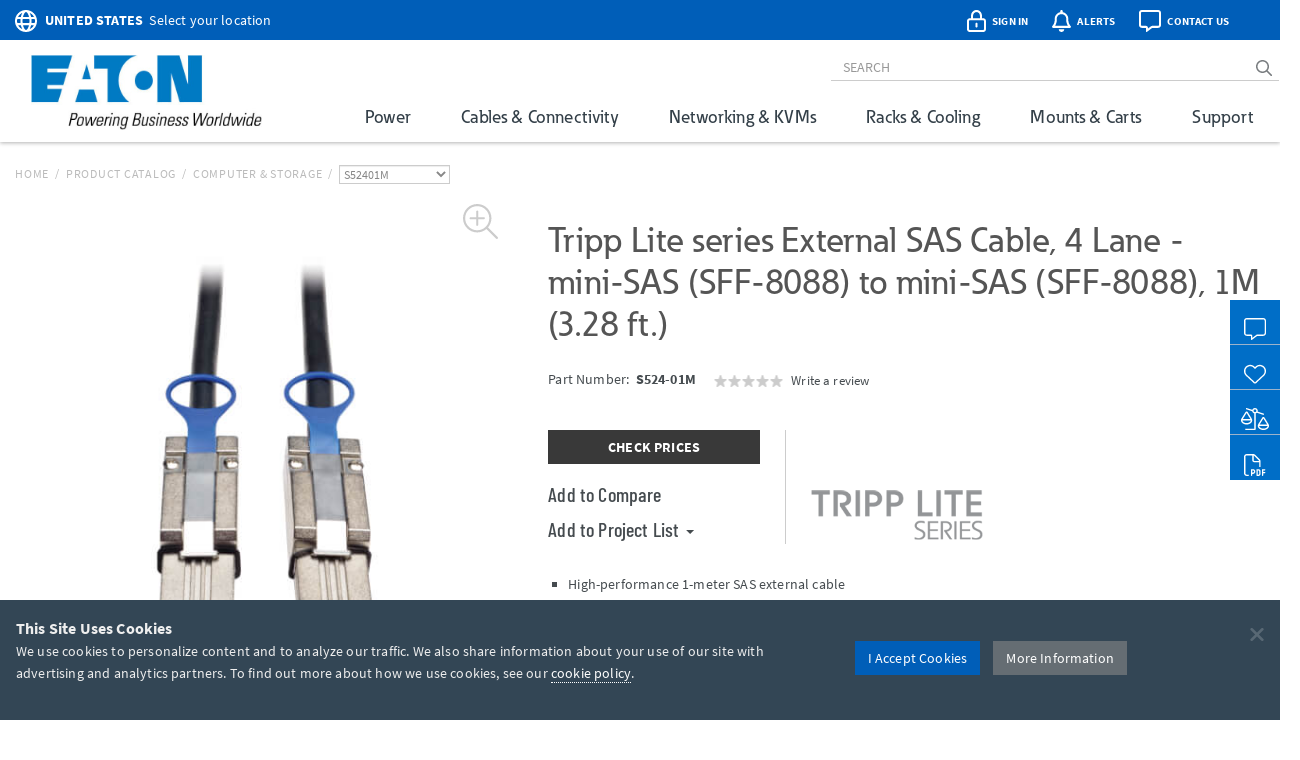

--- FILE ---
content_type: text/html; charset=utf-8
request_url: https://www.google.com/recaptcha/api2/anchor?ar=1&k=6Lc9heciAAAAAETYWKt1PHatnWPkuGmUuPu_4xw8&co=aHR0cHM6Ly90cmlwcGxpdGUuZWF0b24uY29tOjQ0Mw..&hl=en&v=PoyoqOPhxBO7pBk68S4YbpHZ&size=invisible&badge=bottomleft&anchor-ms=20000&execute-ms=30000&cb=aig4ux1hz4a8
body_size: 48687
content:
<!DOCTYPE HTML><html dir="ltr" lang="en"><head><meta http-equiv="Content-Type" content="text/html; charset=UTF-8">
<meta http-equiv="X-UA-Compatible" content="IE=edge">
<title>reCAPTCHA</title>
<style type="text/css">
/* cyrillic-ext */
@font-face {
  font-family: 'Roboto';
  font-style: normal;
  font-weight: 400;
  font-stretch: 100%;
  src: url(//fonts.gstatic.com/s/roboto/v48/KFO7CnqEu92Fr1ME7kSn66aGLdTylUAMa3GUBHMdazTgWw.woff2) format('woff2');
  unicode-range: U+0460-052F, U+1C80-1C8A, U+20B4, U+2DE0-2DFF, U+A640-A69F, U+FE2E-FE2F;
}
/* cyrillic */
@font-face {
  font-family: 'Roboto';
  font-style: normal;
  font-weight: 400;
  font-stretch: 100%;
  src: url(//fonts.gstatic.com/s/roboto/v48/KFO7CnqEu92Fr1ME7kSn66aGLdTylUAMa3iUBHMdazTgWw.woff2) format('woff2');
  unicode-range: U+0301, U+0400-045F, U+0490-0491, U+04B0-04B1, U+2116;
}
/* greek-ext */
@font-face {
  font-family: 'Roboto';
  font-style: normal;
  font-weight: 400;
  font-stretch: 100%;
  src: url(//fonts.gstatic.com/s/roboto/v48/KFO7CnqEu92Fr1ME7kSn66aGLdTylUAMa3CUBHMdazTgWw.woff2) format('woff2');
  unicode-range: U+1F00-1FFF;
}
/* greek */
@font-face {
  font-family: 'Roboto';
  font-style: normal;
  font-weight: 400;
  font-stretch: 100%;
  src: url(//fonts.gstatic.com/s/roboto/v48/KFO7CnqEu92Fr1ME7kSn66aGLdTylUAMa3-UBHMdazTgWw.woff2) format('woff2');
  unicode-range: U+0370-0377, U+037A-037F, U+0384-038A, U+038C, U+038E-03A1, U+03A3-03FF;
}
/* math */
@font-face {
  font-family: 'Roboto';
  font-style: normal;
  font-weight: 400;
  font-stretch: 100%;
  src: url(//fonts.gstatic.com/s/roboto/v48/KFO7CnqEu92Fr1ME7kSn66aGLdTylUAMawCUBHMdazTgWw.woff2) format('woff2');
  unicode-range: U+0302-0303, U+0305, U+0307-0308, U+0310, U+0312, U+0315, U+031A, U+0326-0327, U+032C, U+032F-0330, U+0332-0333, U+0338, U+033A, U+0346, U+034D, U+0391-03A1, U+03A3-03A9, U+03B1-03C9, U+03D1, U+03D5-03D6, U+03F0-03F1, U+03F4-03F5, U+2016-2017, U+2034-2038, U+203C, U+2040, U+2043, U+2047, U+2050, U+2057, U+205F, U+2070-2071, U+2074-208E, U+2090-209C, U+20D0-20DC, U+20E1, U+20E5-20EF, U+2100-2112, U+2114-2115, U+2117-2121, U+2123-214F, U+2190, U+2192, U+2194-21AE, U+21B0-21E5, U+21F1-21F2, U+21F4-2211, U+2213-2214, U+2216-22FF, U+2308-230B, U+2310, U+2319, U+231C-2321, U+2336-237A, U+237C, U+2395, U+239B-23B7, U+23D0, U+23DC-23E1, U+2474-2475, U+25AF, U+25B3, U+25B7, U+25BD, U+25C1, U+25CA, U+25CC, U+25FB, U+266D-266F, U+27C0-27FF, U+2900-2AFF, U+2B0E-2B11, U+2B30-2B4C, U+2BFE, U+3030, U+FF5B, U+FF5D, U+1D400-1D7FF, U+1EE00-1EEFF;
}
/* symbols */
@font-face {
  font-family: 'Roboto';
  font-style: normal;
  font-weight: 400;
  font-stretch: 100%;
  src: url(//fonts.gstatic.com/s/roboto/v48/KFO7CnqEu92Fr1ME7kSn66aGLdTylUAMaxKUBHMdazTgWw.woff2) format('woff2');
  unicode-range: U+0001-000C, U+000E-001F, U+007F-009F, U+20DD-20E0, U+20E2-20E4, U+2150-218F, U+2190, U+2192, U+2194-2199, U+21AF, U+21E6-21F0, U+21F3, U+2218-2219, U+2299, U+22C4-22C6, U+2300-243F, U+2440-244A, U+2460-24FF, U+25A0-27BF, U+2800-28FF, U+2921-2922, U+2981, U+29BF, U+29EB, U+2B00-2BFF, U+4DC0-4DFF, U+FFF9-FFFB, U+10140-1018E, U+10190-1019C, U+101A0, U+101D0-101FD, U+102E0-102FB, U+10E60-10E7E, U+1D2C0-1D2D3, U+1D2E0-1D37F, U+1F000-1F0FF, U+1F100-1F1AD, U+1F1E6-1F1FF, U+1F30D-1F30F, U+1F315, U+1F31C, U+1F31E, U+1F320-1F32C, U+1F336, U+1F378, U+1F37D, U+1F382, U+1F393-1F39F, U+1F3A7-1F3A8, U+1F3AC-1F3AF, U+1F3C2, U+1F3C4-1F3C6, U+1F3CA-1F3CE, U+1F3D4-1F3E0, U+1F3ED, U+1F3F1-1F3F3, U+1F3F5-1F3F7, U+1F408, U+1F415, U+1F41F, U+1F426, U+1F43F, U+1F441-1F442, U+1F444, U+1F446-1F449, U+1F44C-1F44E, U+1F453, U+1F46A, U+1F47D, U+1F4A3, U+1F4B0, U+1F4B3, U+1F4B9, U+1F4BB, U+1F4BF, U+1F4C8-1F4CB, U+1F4D6, U+1F4DA, U+1F4DF, U+1F4E3-1F4E6, U+1F4EA-1F4ED, U+1F4F7, U+1F4F9-1F4FB, U+1F4FD-1F4FE, U+1F503, U+1F507-1F50B, U+1F50D, U+1F512-1F513, U+1F53E-1F54A, U+1F54F-1F5FA, U+1F610, U+1F650-1F67F, U+1F687, U+1F68D, U+1F691, U+1F694, U+1F698, U+1F6AD, U+1F6B2, U+1F6B9-1F6BA, U+1F6BC, U+1F6C6-1F6CF, U+1F6D3-1F6D7, U+1F6E0-1F6EA, U+1F6F0-1F6F3, U+1F6F7-1F6FC, U+1F700-1F7FF, U+1F800-1F80B, U+1F810-1F847, U+1F850-1F859, U+1F860-1F887, U+1F890-1F8AD, U+1F8B0-1F8BB, U+1F8C0-1F8C1, U+1F900-1F90B, U+1F93B, U+1F946, U+1F984, U+1F996, U+1F9E9, U+1FA00-1FA6F, U+1FA70-1FA7C, U+1FA80-1FA89, U+1FA8F-1FAC6, U+1FACE-1FADC, U+1FADF-1FAE9, U+1FAF0-1FAF8, U+1FB00-1FBFF;
}
/* vietnamese */
@font-face {
  font-family: 'Roboto';
  font-style: normal;
  font-weight: 400;
  font-stretch: 100%;
  src: url(//fonts.gstatic.com/s/roboto/v48/KFO7CnqEu92Fr1ME7kSn66aGLdTylUAMa3OUBHMdazTgWw.woff2) format('woff2');
  unicode-range: U+0102-0103, U+0110-0111, U+0128-0129, U+0168-0169, U+01A0-01A1, U+01AF-01B0, U+0300-0301, U+0303-0304, U+0308-0309, U+0323, U+0329, U+1EA0-1EF9, U+20AB;
}
/* latin-ext */
@font-face {
  font-family: 'Roboto';
  font-style: normal;
  font-weight: 400;
  font-stretch: 100%;
  src: url(//fonts.gstatic.com/s/roboto/v48/KFO7CnqEu92Fr1ME7kSn66aGLdTylUAMa3KUBHMdazTgWw.woff2) format('woff2');
  unicode-range: U+0100-02BA, U+02BD-02C5, U+02C7-02CC, U+02CE-02D7, U+02DD-02FF, U+0304, U+0308, U+0329, U+1D00-1DBF, U+1E00-1E9F, U+1EF2-1EFF, U+2020, U+20A0-20AB, U+20AD-20C0, U+2113, U+2C60-2C7F, U+A720-A7FF;
}
/* latin */
@font-face {
  font-family: 'Roboto';
  font-style: normal;
  font-weight: 400;
  font-stretch: 100%;
  src: url(//fonts.gstatic.com/s/roboto/v48/KFO7CnqEu92Fr1ME7kSn66aGLdTylUAMa3yUBHMdazQ.woff2) format('woff2');
  unicode-range: U+0000-00FF, U+0131, U+0152-0153, U+02BB-02BC, U+02C6, U+02DA, U+02DC, U+0304, U+0308, U+0329, U+2000-206F, U+20AC, U+2122, U+2191, U+2193, U+2212, U+2215, U+FEFF, U+FFFD;
}
/* cyrillic-ext */
@font-face {
  font-family: 'Roboto';
  font-style: normal;
  font-weight: 500;
  font-stretch: 100%;
  src: url(//fonts.gstatic.com/s/roboto/v48/KFO7CnqEu92Fr1ME7kSn66aGLdTylUAMa3GUBHMdazTgWw.woff2) format('woff2');
  unicode-range: U+0460-052F, U+1C80-1C8A, U+20B4, U+2DE0-2DFF, U+A640-A69F, U+FE2E-FE2F;
}
/* cyrillic */
@font-face {
  font-family: 'Roboto';
  font-style: normal;
  font-weight: 500;
  font-stretch: 100%;
  src: url(//fonts.gstatic.com/s/roboto/v48/KFO7CnqEu92Fr1ME7kSn66aGLdTylUAMa3iUBHMdazTgWw.woff2) format('woff2');
  unicode-range: U+0301, U+0400-045F, U+0490-0491, U+04B0-04B1, U+2116;
}
/* greek-ext */
@font-face {
  font-family: 'Roboto';
  font-style: normal;
  font-weight: 500;
  font-stretch: 100%;
  src: url(//fonts.gstatic.com/s/roboto/v48/KFO7CnqEu92Fr1ME7kSn66aGLdTylUAMa3CUBHMdazTgWw.woff2) format('woff2');
  unicode-range: U+1F00-1FFF;
}
/* greek */
@font-face {
  font-family: 'Roboto';
  font-style: normal;
  font-weight: 500;
  font-stretch: 100%;
  src: url(//fonts.gstatic.com/s/roboto/v48/KFO7CnqEu92Fr1ME7kSn66aGLdTylUAMa3-UBHMdazTgWw.woff2) format('woff2');
  unicode-range: U+0370-0377, U+037A-037F, U+0384-038A, U+038C, U+038E-03A1, U+03A3-03FF;
}
/* math */
@font-face {
  font-family: 'Roboto';
  font-style: normal;
  font-weight: 500;
  font-stretch: 100%;
  src: url(//fonts.gstatic.com/s/roboto/v48/KFO7CnqEu92Fr1ME7kSn66aGLdTylUAMawCUBHMdazTgWw.woff2) format('woff2');
  unicode-range: U+0302-0303, U+0305, U+0307-0308, U+0310, U+0312, U+0315, U+031A, U+0326-0327, U+032C, U+032F-0330, U+0332-0333, U+0338, U+033A, U+0346, U+034D, U+0391-03A1, U+03A3-03A9, U+03B1-03C9, U+03D1, U+03D5-03D6, U+03F0-03F1, U+03F4-03F5, U+2016-2017, U+2034-2038, U+203C, U+2040, U+2043, U+2047, U+2050, U+2057, U+205F, U+2070-2071, U+2074-208E, U+2090-209C, U+20D0-20DC, U+20E1, U+20E5-20EF, U+2100-2112, U+2114-2115, U+2117-2121, U+2123-214F, U+2190, U+2192, U+2194-21AE, U+21B0-21E5, U+21F1-21F2, U+21F4-2211, U+2213-2214, U+2216-22FF, U+2308-230B, U+2310, U+2319, U+231C-2321, U+2336-237A, U+237C, U+2395, U+239B-23B7, U+23D0, U+23DC-23E1, U+2474-2475, U+25AF, U+25B3, U+25B7, U+25BD, U+25C1, U+25CA, U+25CC, U+25FB, U+266D-266F, U+27C0-27FF, U+2900-2AFF, U+2B0E-2B11, U+2B30-2B4C, U+2BFE, U+3030, U+FF5B, U+FF5D, U+1D400-1D7FF, U+1EE00-1EEFF;
}
/* symbols */
@font-face {
  font-family: 'Roboto';
  font-style: normal;
  font-weight: 500;
  font-stretch: 100%;
  src: url(//fonts.gstatic.com/s/roboto/v48/KFO7CnqEu92Fr1ME7kSn66aGLdTylUAMaxKUBHMdazTgWw.woff2) format('woff2');
  unicode-range: U+0001-000C, U+000E-001F, U+007F-009F, U+20DD-20E0, U+20E2-20E4, U+2150-218F, U+2190, U+2192, U+2194-2199, U+21AF, U+21E6-21F0, U+21F3, U+2218-2219, U+2299, U+22C4-22C6, U+2300-243F, U+2440-244A, U+2460-24FF, U+25A0-27BF, U+2800-28FF, U+2921-2922, U+2981, U+29BF, U+29EB, U+2B00-2BFF, U+4DC0-4DFF, U+FFF9-FFFB, U+10140-1018E, U+10190-1019C, U+101A0, U+101D0-101FD, U+102E0-102FB, U+10E60-10E7E, U+1D2C0-1D2D3, U+1D2E0-1D37F, U+1F000-1F0FF, U+1F100-1F1AD, U+1F1E6-1F1FF, U+1F30D-1F30F, U+1F315, U+1F31C, U+1F31E, U+1F320-1F32C, U+1F336, U+1F378, U+1F37D, U+1F382, U+1F393-1F39F, U+1F3A7-1F3A8, U+1F3AC-1F3AF, U+1F3C2, U+1F3C4-1F3C6, U+1F3CA-1F3CE, U+1F3D4-1F3E0, U+1F3ED, U+1F3F1-1F3F3, U+1F3F5-1F3F7, U+1F408, U+1F415, U+1F41F, U+1F426, U+1F43F, U+1F441-1F442, U+1F444, U+1F446-1F449, U+1F44C-1F44E, U+1F453, U+1F46A, U+1F47D, U+1F4A3, U+1F4B0, U+1F4B3, U+1F4B9, U+1F4BB, U+1F4BF, U+1F4C8-1F4CB, U+1F4D6, U+1F4DA, U+1F4DF, U+1F4E3-1F4E6, U+1F4EA-1F4ED, U+1F4F7, U+1F4F9-1F4FB, U+1F4FD-1F4FE, U+1F503, U+1F507-1F50B, U+1F50D, U+1F512-1F513, U+1F53E-1F54A, U+1F54F-1F5FA, U+1F610, U+1F650-1F67F, U+1F687, U+1F68D, U+1F691, U+1F694, U+1F698, U+1F6AD, U+1F6B2, U+1F6B9-1F6BA, U+1F6BC, U+1F6C6-1F6CF, U+1F6D3-1F6D7, U+1F6E0-1F6EA, U+1F6F0-1F6F3, U+1F6F7-1F6FC, U+1F700-1F7FF, U+1F800-1F80B, U+1F810-1F847, U+1F850-1F859, U+1F860-1F887, U+1F890-1F8AD, U+1F8B0-1F8BB, U+1F8C0-1F8C1, U+1F900-1F90B, U+1F93B, U+1F946, U+1F984, U+1F996, U+1F9E9, U+1FA00-1FA6F, U+1FA70-1FA7C, U+1FA80-1FA89, U+1FA8F-1FAC6, U+1FACE-1FADC, U+1FADF-1FAE9, U+1FAF0-1FAF8, U+1FB00-1FBFF;
}
/* vietnamese */
@font-face {
  font-family: 'Roboto';
  font-style: normal;
  font-weight: 500;
  font-stretch: 100%;
  src: url(//fonts.gstatic.com/s/roboto/v48/KFO7CnqEu92Fr1ME7kSn66aGLdTylUAMa3OUBHMdazTgWw.woff2) format('woff2');
  unicode-range: U+0102-0103, U+0110-0111, U+0128-0129, U+0168-0169, U+01A0-01A1, U+01AF-01B0, U+0300-0301, U+0303-0304, U+0308-0309, U+0323, U+0329, U+1EA0-1EF9, U+20AB;
}
/* latin-ext */
@font-face {
  font-family: 'Roboto';
  font-style: normal;
  font-weight: 500;
  font-stretch: 100%;
  src: url(//fonts.gstatic.com/s/roboto/v48/KFO7CnqEu92Fr1ME7kSn66aGLdTylUAMa3KUBHMdazTgWw.woff2) format('woff2');
  unicode-range: U+0100-02BA, U+02BD-02C5, U+02C7-02CC, U+02CE-02D7, U+02DD-02FF, U+0304, U+0308, U+0329, U+1D00-1DBF, U+1E00-1E9F, U+1EF2-1EFF, U+2020, U+20A0-20AB, U+20AD-20C0, U+2113, U+2C60-2C7F, U+A720-A7FF;
}
/* latin */
@font-face {
  font-family: 'Roboto';
  font-style: normal;
  font-weight: 500;
  font-stretch: 100%;
  src: url(//fonts.gstatic.com/s/roboto/v48/KFO7CnqEu92Fr1ME7kSn66aGLdTylUAMa3yUBHMdazQ.woff2) format('woff2');
  unicode-range: U+0000-00FF, U+0131, U+0152-0153, U+02BB-02BC, U+02C6, U+02DA, U+02DC, U+0304, U+0308, U+0329, U+2000-206F, U+20AC, U+2122, U+2191, U+2193, U+2212, U+2215, U+FEFF, U+FFFD;
}
/* cyrillic-ext */
@font-face {
  font-family: 'Roboto';
  font-style: normal;
  font-weight: 900;
  font-stretch: 100%;
  src: url(//fonts.gstatic.com/s/roboto/v48/KFO7CnqEu92Fr1ME7kSn66aGLdTylUAMa3GUBHMdazTgWw.woff2) format('woff2');
  unicode-range: U+0460-052F, U+1C80-1C8A, U+20B4, U+2DE0-2DFF, U+A640-A69F, U+FE2E-FE2F;
}
/* cyrillic */
@font-face {
  font-family: 'Roboto';
  font-style: normal;
  font-weight: 900;
  font-stretch: 100%;
  src: url(//fonts.gstatic.com/s/roboto/v48/KFO7CnqEu92Fr1ME7kSn66aGLdTylUAMa3iUBHMdazTgWw.woff2) format('woff2');
  unicode-range: U+0301, U+0400-045F, U+0490-0491, U+04B0-04B1, U+2116;
}
/* greek-ext */
@font-face {
  font-family: 'Roboto';
  font-style: normal;
  font-weight: 900;
  font-stretch: 100%;
  src: url(//fonts.gstatic.com/s/roboto/v48/KFO7CnqEu92Fr1ME7kSn66aGLdTylUAMa3CUBHMdazTgWw.woff2) format('woff2');
  unicode-range: U+1F00-1FFF;
}
/* greek */
@font-face {
  font-family: 'Roboto';
  font-style: normal;
  font-weight: 900;
  font-stretch: 100%;
  src: url(//fonts.gstatic.com/s/roboto/v48/KFO7CnqEu92Fr1ME7kSn66aGLdTylUAMa3-UBHMdazTgWw.woff2) format('woff2');
  unicode-range: U+0370-0377, U+037A-037F, U+0384-038A, U+038C, U+038E-03A1, U+03A3-03FF;
}
/* math */
@font-face {
  font-family: 'Roboto';
  font-style: normal;
  font-weight: 900;
  font-stretch: 100%;
  src: url(//fonts.gstatic.com/s/roboto/v48/KFO7CnqEu92Fr1ME7kSn66aGLdTylUAMawCUBHMdazTgWw.woff2) format('woff2');
  unicode-range: U+0302-0303, U+0305, U+0307-0308, U+0310, U+0312, U+0315, U+031A, U+0326-0327, U+032C, U+032F-0330, U+0332-0333, U+0338, U+033A, U+0346, U+034D, U+0391-03A1, U+03A3-03A9, U+03B1-03C9, U+03D1, U+03D5-03D6, U+03F0-03F1, U+03F4-03F5, U+2016-2017, U+2034-2038, U+203C, U+2040, U+2043, U+2047, U+2050, U+2057, U+205F, U+2070-2071, U+2074-208E, U+2090-209C, U+20D0-20DC, U+20E1, U+20E5-20EF, U+2100-2112, U+2114-2115, U+2117-2121, U+2123-214F, U+2190, U+2192, U+2194-21AE, U+21B0-21E5, U+21F1-21F2, U+21F4-2211, U+2213-2214, U+2216-22FF, U+2308-230B, U+2310, U+2319, U+231C-2321, U+2336-237A, U+237C, U+2395, U+239B-23B7, U+23D0, U+23DC-23E1, U+2474-2475, U+25AF, U+25B3, U+25B7, U+25BD, U+25C1, U+25CA, U+25CC, U+25FB, U+266D-266F, U+27C0-27FF, U+2900-2AFF, U+2B0E-2B11, U+2B30-2B4C, U+2BFE, U+3030, U+FF5B, U+FF5D, U+1D400-1D7FF, U+1EE00-1EEFF;
}
/* symbols */
@font-face {
  font-family: 'Roboto';
  font-style: normal;
  font-weight: 900;
  font-stretch: 100%;
  src: url(//fonts.gstatic.com/s/roboto/v48/KFO7CnqEu92Fr1ME7kSn66aGLdTylUAMaxKUBHMdazTgWw.woff2) format('woff2');
  unicode-range: U+0001-000C, U+000E-001F, U+007F-009F, U+20DD-20E0, U+20E2-20E4, U+2150-218F, U+2190, U+2192, U+2194-2199, U+21AF, U+21E6-21F0, U+21F3, U+2218-2219, U+2299, U+22C4-22C6, U+2300-243F, U+2440-244A, U+2460-24FF, U+25A0-27BF, U+2800-28FF, U+2921-2922, U+2981, U+29BF, U+29EB, U+2B00-2BFF, U+4DC0-4DFF, U+FFF9-FFFB, U+10140-1018E, U+10190-1019C, U+101A0, U+101D0-101FD, U+102E0-102FB, U+10E60-10E7E, U+1D2C0-1D2D3, U+1D2E0-1D37F, U+1F000-1F0FF, U+1F100-1F1AD, U+1F1E6-1F1FF, U+1F30D-1F30F, U+1F315, U+1F31C, U+1F31E, U+1F320-1F32C, U+1F336, U+1F378, U+1F37D, U+1F382, U+1F393-1F39F, U+1F3A7-1F3A8, U+1F3AC-1F3AF, U+1F3C2, U+1F3C4-1F3C6, U+1F3CA-1F3CE, U+1F3D4-1F3E0, U+1F3ED, U+1F3F1-1F3F3, U+1F3F5-1F3F7, U+1F408, U+1F415, U+1F41F, U+1F426, U+1F43F, U+1F441-1F442, U+1F444, U+1F446-1F449, U+1F44C-1F44E, U+1F453, U+1F46A, U+1F47D, U+1F4A3, U+1F4B0, U+1F4B3, U+1F4B9, U+1F4BB, U+1F4BF, U+1F4C8-1F4CB, U+1F4D6, U+1F4DA, U+1F4DF, U+1F4E3-1F4E6, U+1F4EA-1F4ED, U+1F4F7, U+1F4F9-1F4FB, U+1F4FD-1F4FE, U+1F503, U+1F507-1F50B, U+1F50D, U+1F512-1F513, U+1F53E-1F54A, U+1F54F-1F5FA, U+1F610, U+1F650-1F67F, U+1F687, U+1F68D, U+1F691, U+1F694, U+1F698, U+1F6AD, U+1F6B2, U+1F6B9-1F6BA, U+1F6BC, U+1F6C6-1F6CF, U+1F6D3-1F6D7, U+1F6E0-1F6EA, U+1F6F0-1F6F3, U+1F6F7-1F6FC, U+1F700-1F7FF, U+1F800-1F80B, U+1F810-1F847, U+1F850-1F859, U+1F860-1F887, U+1F890-1F8AD, U+1F8B0-1F8BB, U+1F8C0-1F8C1, U+1F900-1F90B, U+1F93B, U+1F946, U+1F984, U+1F996, U+1F9E9, U+1FA00-1FA6F, U+1FA70-1FA7C, U+1FA80-1FA89, U+1FA8F-1FAC6, U+1FACE-1FADC, U+1FADF-1FAE9, U+1FAF0-1FAF8, U+1FB00-1FBFF;
}
/* vietnamese */
@font-face {
  font-family: 'Roboto';
  font-style: normal;
  font-weight: 900;
  font-stretch: 100%;
  src: url(//fonts.gstatic.com/s/roboto/v48/KFO7CnqEu92Fr1ME7kSn66aGLdTylUAMa3OUBHMdazTgWw.woff2) format('woff2');
  unicode-range: U+0102-0103, U+0110-0111, U+0128-0129, U+0168-0169, U+01A0-01A1, U+01AF-01B0, U+0300-0301, U+0303-0304, U+0308-0309, U+0323, U+0329, U+1EA0-1EF9, U+20AB;
}
/* latin-ext */
@font-face {
  font-family: 'Roboto';
  font-style: normal;
  font-weight: 900;
  font-stretch: 100%;
  src: url(//fonts.gstatic.com/s/roboto/v48/KFO7CnqEu92Fr1ME7kSn66aGLdTylUAMa3KUBHMdazTgWw.woff2) format('woff2');
  unicode-range: U+0100-02BA, U+02BD-02C5, U+02C7-02CC, U+02CE-02D7, U+02DD-02FF, U+0304, U+0308, U+0329, U+1D00-1DBF, U+1E00-1E9F, U+1EF2-1EFF, U+2020, U+20A0-20AB, U+20AD-20C0, U+2113, U+2C60-2C7F, U+A720-A7FF;
}
/* latin */
@font-face {
  font-family: 'Roboto';
  font-style: normal;
  font-weight: 900;
  font-stretch: 100%;
  src: url(//fonts.gstatic.com/s/roboto/v48/KFO7CnqEu92Fr1ME7kSn66aGLdTylUAMa3yUBHMdazQ.woff2) format('woff2');
  unicode-range: U+0000-00FF, U+0131, U+0152-0153, U+02BB-02BC, U+02C6, U+02DA, U+02DC, U+0304, U+0308, U+0329, U+2000-206F, U+20AC, U+2122, U+2191, U+2193, U+2212, U+2215, U+FEFF, U+FFFD;
}

</style>
<link rel="stylesheet" type="text/css" href="https://www.gstatic.com/recaptcha/releases/PoyoqOPhxBO7pBk68S4YbpHZ/styles__ltr.css">
<script nonce="Fp1pn6jtg1GmV4oPW0Xryw" type="text/javascript">window['__recaptcha_api'] = 'https://www.google.com/recaptcha/api2/';</script>
<script type="text/javascript" src="https://www.gstatic.com/recaptcha/releases/PoyoqOPhxBO7pBk68S4YbpHZ/recaptcha__en.js" nonce="Fp1pn6jtg1GmV4oPW0Xryw">
      
    </script></head>
<body><div id="rc-anchor-alert" class="rc-anchor-alert"></div>
<input type="hidden" id="recaptcha-token" value="[base64]">
<script type="text/javascript" nonce="Fp1pn6jtg1GmV4oPW0Xryw">
      recaptcha.anchor.Main.init("[\x22ainput\x22,[\x22bgdata\x22,\x22\x22,\[base64]/[base64]/[base64]/[base64]/[base64]/UltsKytdPUU6KEU8MjA0OD9SW2wrK109RT4+NnwxOTI6KChFJjY0NTEyKT09NTUyOTYmJk0rMTxjLmxlbmd0aCYmKGMuY2hhckNvZGVBdChNKzEpJjY0NTEyKT09NTYzMjA/[base64]/[base64]/[base64]/[base64]/[base64]/[base64]/[base64]\x22,\[base64]\\u003d\x22,\[base64]/DglrCucKvdQlSFMKKY8OSwq3Dq8KrwoUGwqrDtFYaw5zDosKww4haG8OzecKtYlzClcODAsKKwpsaOU03X8KBw5FswqJyDsKMMMKow4/[base64]/MGlUwo7DiQ42FsKww7jClkITAVvCsDBIwr1+MsK1GjzDuMOmE8KxURFkYTYiIsOkKwfCjcO4w6MxD3A1wo7CukB/woLDtMOZfREKYRB6w5Niwo7CvcOdw4fCsRzDq8OMBcOmwovCmy/[base64]/[base64]/wr3DtQ/DgMKuw6nDmcOawovDo3VRNBkrwqUldBXDqcKCw4YIw5k6w5wiwqXDs8KrIgs9w65Tw5zCtWjDo8OnLsOnPMO6wr7Di8KibUA1wr0RWn4GAsKXw5XChwjDicKawp0aScKlNDcnw5jDgk7Duj/CjnTCk8OxwpBVS8OqwpfCnsKuQ8Kvwp1Zw6bCkUTDpsOoTsKmwoskwr1uS0kpwqPDkMOzZnVswodNw4rCoVBpw54uPRcLw5p7w7PDnsOaFGwQWyLDn8O9wrNXTMKiwrLDtcOfG8K+UcOLOsKcNB/CicKZwr/DtcOPdDEkY23CokB8w5LCtinCi8OVG8OiKMOTdmlaGMKIwq3Cm8OdwrF/IMO2V8K1XsK+DcK9wrxkwpJUw43CtGcjwrnDpEJewojCrh9Fw4nDn0EuKVddTMKOw5MrBsKiLcOhQsOJAMOAF3IDwpEgPCXDtcORwpjCnkvCn2o8w4QCLcOnKMK/wqvDtVBERsO3w57CmgdAw7TCpcORwpxPw6XChcKvOG7CscO6RX8sw5TCvMKxw68Vw4oBw5LDjiVVwrrDpAR/w6nCjMKUDcKpwrYdbsKgwpt1w5YKw7LDjcOSw4d2EsK+wrrCgsKlw419w6LCncOVw7TDoUHCugUhPjbDoWJrdT5GEcOcXMOsw5Qfwqtvw67DoyMyw5E8wqjDqCPCj8Kwwr7DnMOBAsOzw5Zgw7ZbaFVoDMOJw7wow7zDlcO/[base64]/L8Oxw7Y+w48DOxMvTMKJLGXCucOnw5RVw4/CvcKPw5MPBCvDnEbCjjd/[base64]/w6E0wrAuRi/DqBxdDsOEX8Kvw63CnMOZw6rCiWUEU8OIw7ggfsOBKG0fYHoTwqs8wrBUwp/DmsKLOMOww6TDscOXaCY6CH7DjcO3wr8Iw7lKwqzDsgHCqsK3wpJCwoPCtw/CmcOiPzgkCFbDqcONYgc/w7nDhgzCtsO/w5JBG2cIwrcXJcKGRMOaw5AkwqwSIsKKw7PCk8OZH8Kdwp9mNTXDnU1vIcKbZy/[base64]/w55Zw4vDglIlMsOOdsKcwqAvwow2wowpwprDicKIwqvCnyPCgcO0ZgjDlcOuFcKrLGPCsx9rwrcmJcKmw47Dg8Oww5dPwplJwpw1ayvDtkrCjyUtw7PDr8Oha8OGJnk9wroWw6DDtcKuwp/DmcKuwrnClsOpw55Jw4QmMBIowrsqVMOnw47DkSQ+Nw4mc8OZwrrDqcOGL1/DnEDDr0hCRMKLw7PDvsKtwr3CgRgawqjCpsO+dcORw6kzLQjClMOKRys5wq7DjD3DvxhXwqVpKUpGRkXDu3jDgcKIGBTDjMKxwrMRJcOkw7rDm8Oyw77DnsK6wpPCqVPCmHnDl8OOaUPCjcOhUVnDmsO9wqLCtk3DiMKUAA/Cn8K5SsK+woLCrwvDqAwEw64lfX7Ch8OOEsKlVcOHUcOjYMKUwo8zekfCqADDo8KMG8KNw5bDmi7CnC8Ow6fClsOewrLDucK5FAbCrsOGw4AqIDXCgsKYJn92ZHfDmcK3bh0ILMK5KsKDPcKlw6DDtMO7MsOQVcOowrYcUnjCpcOzwrbCscO8w4JXwq/CvwdUPMOSPjXCjcOOUTFTwopOwrpmDMKGw6Q6w59fwonCp2TDlMOkesOywo1Zwp58w4fCp2AAw7vDqhnCusOuw4pVTwF3woTDjzsDwoFmfMK6w6TCmGI+w7vDpcKFQ8KbXCTCkxLChUFawod0wocbCsOEcnlrwojDh8OJwrnDg8OZwoXCncOvAcKie8Kmwr/DrsOCwrfDsMKHdMOqwpsXwrFFesOVwqvCpsOzw4XDqsKDw7PCmzJFwpjCmXhhCAXDrgnCjgUHwo7ChcO3BcO/[base64]/DhMKmw6VRKXHCucO9dsOcwrLCsgVEIcKlw5VSfkfCssKnw6TDjTjDlcOzOHDDllHCjDFvAMOBLAXCr8Oqwqoow7nDrF44VjA/G8Oyw4APV8K2w6gUfXXCgcKHfmPDoMOCw4V3w5TDgMKlw6lKbCk3w7DChTRFwpdVWCI/w43DuMKSwp7DjsKswr41wofCmSk9wr/Cn8KPNMOkw7hgb8O5KzfCnlTCv8KZw4vCpHljZMODw5oIMEEyZTzCh8OFUUjChcKtwoF0w7gVdm/DsxYGwp3DmsKVw63Ct8Kow6dAQ0IpKl45JEXCo8KyeWpGw77CpiDCvGcqwq0TwpI6wofDuMOrwqoyw5DCtMK9wrLCvw/DiDjCtyVPwrE/BG3Cu8O+w7nCrMKbw7bCgsO+asKAbsOfw47CuXvClMKKwr8QwqXCgltQw57DucKfMDgGwofCtyLDr17CksO8wqPCkjoVwr0MwoDCqsO/HsK8b8O7e1ZFCD47XsKDwo48w4cfaGgOVsOXC31TKAPDiRFFe8OQMh4+DsKEFVXCpi3CtCUBwpVSwovCvcK+w5Icw67CsCYULkA6w47CksOYw5TCinvDkT/[base64]/DrcKCw7rCq8K/McOYYG/CscOcwogbFlRcAMOJFl3Cs8KywqHCj8O8UMKXwpXDhjLDrMK2wrHCg3kjw6XDm8K8FsOda8KVWmAtHcKhfWBBOCTDonB/wqpLOgh/[base64]/CkcKNCMOEMMKgw6BRwpY8wofCoMKPw4k4wpxCw7PDnMKRA8KFR8KTexXDkMK7w4IEJn/DscOiMG/DgRPDi3HDtllSdxPDuFfCnkdSeXhNRsKfcsOjwp0rCUXCi1geJ8KiLR1GwqpEw7HDrMO+ccK1wpDCscOYw55/[base64]/WRbCsCIFwofDlU06aQvCsi/CocOtTcKQwosPXxzDgcKZGWgjwrDCjMOLw4bCnMKYcMOvwpNkD0PCkcO5WHwxw5bDnh3Ck8Kxw6jCvnvCkmTDgMKfQlAxLcKpw4ZdLU7CvsO5wrhlGSPCqMKiasOTXCofTcKCVBtkHMKzZcOeZXU6asOUw4DDr8KFMsKIeglBw5bDpCItw7jClynDu8KwwoQ3S3/[base64]/DosOrUcOUwqXDscOcbMKowo/DisOtw7YQacOPwq5Hw4TCqm91wqhfwpgawoJuGy7CszIIwqwAV8KcbsOnY8OWwrVeFcOfRsKBw4bDkMOfRcKNwrbCvxA3LT/CgnXCmCvCnsKBw4JPwp82w4J8TMKyw7FHwocXTkTCg8ODw6DCvcOgw4TCiMOcwqfDgXrDn8Kgw4VLw6orw7DDl1fCphfCjmIsa8Okwo5Dw7fDj1LDhUDCh2xvdhnCjB7DrWZXw5QHWh/[base64]/DjTRBw7Bxwoo6VxDCkcOyeADDklV8bMOjw50BaBXCrnLDmcK1w7fDuwnDoMKGw5gVwrvDggUyW1QfZk1mwoBgw6HDn0/DiA/CrHROw4lOEDcEJRDDtMOeFsOIwr0qDy4JOh3Dt8O9W0VPHVRzZMKKTsKYJnFfZwbCgMO9f8KbA3p9XCpXYyYawq/Dt214ScKfwrXCtQ/CoghGw6clwoUUOmMYw6fDhn7Dik3DtsKPw7hsw6Q2dMO+w7cLw6bDosK1HFDChcOUVMKWasKdw4TDgMK0w5bDhTnCshYpHETCqnpMX2zCosO+w5Ypw4/DlMK5wonDsAg8wrA1NVDDuiogwpjDhmDDi1xOwozDqUTDugTCisK7wr4WA8OBLMKqw5fDuMKKbFUFw5LDncOZBDMuVsO3agnDrhIGw5/DvFRQQ8Oywr8CDinDkyZMw5PDjMKVwroAwrZBwovDvcOlwrhRCEzCrwNawopWw7rCgcO9TcKaw6TDtcKdDx9Rw4M5GsK7CznDvWpUUF3Cr8KAaU3DqsKaw4XDgChHwo3CoMOAwpsuw4vChsKLw5bCtsKEF8OuclFmQMOHwowwaHfClcOIwpHCimfDqMOiw4/Ct8OVT09VfA/CpCXDh8KiHDrDrSHDhxPCqMO/w590wr1Zw6DCvMK6wqTCgMKLOEjDp8KRw411KS4Rwo8CFMO6G8KLC8OCwq4NwrfDlcOpw6ZSEcKOwqDDty8DwprDlMOOdMKrwrcrWsO+RcK8A8O8RcOBw6DDlQ3DjcOmLMOEez3CvlzDgWgYwq9Aw6zDiC3CnkjCucK0ecOTd0jDvcOlI8OJSsKNJF/DgsObwrnCpHtGAsO+T8Klw6rDhRnDjcOOw47Cq8KFHcO8w6/CtMOdwrLDqhZWRcO1UMOuB1cIasK/cSzDtmHDu8K6WMOKT8KjwrbCpsKZDhLDi8Khwr7CnRJEw5PClxModMOSHDtnwo3CrTvCoMKxwqbCvMOKw6cOEMOpwoXCqcKDE8OtwoE5woLDhcKUwqPCmsKoDD4kwr9pLULDoV3CqF3Ct2PCqWLDr8KDWygVwqXCpFDDvgEJTx7CucOeOcObwqzCscK/ZMO3w7DDlMOxw4kRdU04FWszVyQNw7PDiMO9wp3DrTcnZFREwr7CtnQ3dsOaZx8/[base64]/Cp8OGA311NcOow7DDh2Uww7LDscOIWsOKwoEBBsKRFlzCicKMw6bClgXChEc5wptPOkhhwqrCoQNKwppXwrnCisKyw6zDmcOQOmQBw55DwpBbF8KhWVPCpTbCjQluw4fCssKkKsKre2hpwrVPwq/CgEsPLD0ZKTZxw4LChMKoBcObwrPDl8KsfwYrCxZbGl/DnQzDnsOpJ2/DjsOFPsKvEsOew4cKw59Owq7CrgNNCMObw6sHSMOEw4TCp8OJTcKyTzLDs8O/DzHDhcO6BsOQwpXDlWTCkMKSwoLDh0XCgD7Ck1XDqBcYwp4Tw5QYa8Okw6kRR1N5wq/CknHDtcOTQ8KYJlrDmcKvw4/ClG8uwp0JXsKuw7hzw5tFNsK5VMOjwqZKIW43OsO0w7F+ZcK2w7LCn8OaCMKdG8OzwrPCrWIIBAIuw6tcVUTDtyzDunF6w4/DogZ2eMOTw4LDt8Oawpt1w7nCrUlSPMKhVcK5woRpwq/CocOnwqbCrcKhw6/CtcKpT23CvypDS8K3M2t8Y8OwO8KjwqXDh8OeMwnCqizDoAPCgyAXwopHwowwDcOPwrrDg2gKen53w5kOHH9Ew5TCqBFyw5djw6BfwoBYO8ODWF45wrbDuWfChsKJw6jCgcKHw5RUAAjCtUsdw4fCu8OTwrt/[base64]/[base64]/ChcOaRWjCvMOaMk7CucKrwpoZJkR+YSRAwqgabcK3Q0IHFik7NsO5dsKzw5ceMiHDullFw60nwr4Cw4vClEzDosO9cVxjH8K+LwZIHVvCoV5HLMOPw5gAM8Ova1HDjWwPLgPCkMOww4zDvcKDw5vDnFnDk8KcJGzCncOdw5bDocKWw7ltF0Vew4x/PcK5wrFjw7UWB8ODMXTDh8KSw5TDnMOnwpXDjU9Sw6Ykb8Osw5HCunbDqMO2FsOyw7xCw40qw7pdwpBXc1DDl1Mkw4soc8O6w4x8GsKWWsOZOj1OwoPDrxDDhg7Co0bDjj/[base64]/DhcO5w7XDosOgw4s4IMOKVnFPSsO0SFFrDRx8w7vDuCRnwrVwwr9Jw4LDpwZVwr3Cjh4xwoZfwp59fgjDjsK1w6ViwqMND0R/wrNUw4vCucOgZD5+VXXDn1rDlMKJwrzDkw80w6giw4LDogvDlsKzw7jCuX43w4wlw79aLMKhwqrDvEfDq3MpbkxuwrnCqzXDkjbCvApNwrXCmwrChUJ1w5Uhw7XDhzDCocK1McKrwrnDi8OMw44tFRdbw5hFEsKfwp/Cjm7Cs8KKw4Iawp3Cr8Kow5HChRdfw4vDrgJcG8O1HwY4wpPDusOhw7fDv2hEO8OADcOWw6tze8OvFVhrwqUiR8OBw7p3w75Bw7PCpGo8w73Dk8KIw5vCgsOgDm00FcONWA7DlkPDpAcEwpTCi8Knw7nDqDXCl8KiLz7CmcKIw77CscKpSwvCk3fCoX8jwr/[base64]/DtMKDw5sAa8ORwobDlsKdaQl+TSnDh3ctw49nMcKye8OlwrA+w5kFw5jCm8KWF8Krw7J0wpDCpcOmwpY8w6fCpnHDqsOjIHNXwq3ChGM/DMK9S8ODwqDCm8O+wr/DlFXCu8KCUzBhwpnDvk7DuT7DjnDCqMKEwpFvwqLCo8OFwptIXG9FJcO9bkMZwpXCpAFqSTp/SMOxaMOwwovDnxozwobDkQllw6XDu8OKwrZawrbCnHvCg3zCmMKlS8OOAcKIw7A7wpBewofCrcKoTnBhLj3CocOGw7hyw47DqCAow6ZmNMK2w6PDpcKMDcKTwpDDocKZw5M6w5R8FGtBwr5GJR/Cug/Dm8OHMg7CvRfDnUBwfsOAwrDCoD4Rwo7CosKTIUsuw4jDoMOdWsKzBgfDri7Cvzg3wo9pQjLCrMOrw45Nd3TDqhDDnMOCLF7Dj8KiDAReM8K2YQZOwp/DosO2eXUww7R5Yx40w4JtJxDDrcOQwqQmKMOVw57CosObEi3ClMOJw4XDlzjDl8ORw6Yiw7MwIXPCksK2KsOnXDbCjcKgH3nCscOQwpRxCAs3w7MWGkdrbsO7wqBxwo/DqcOBw7hvbj3Cj0A2wo5VwolWw4EYw4I6w4fCvcO+w50NfsKVNC7DhMK8wr9uwoHDm1PDg8Ohw7IvPG9Ew4bDm8K0woJQBCt1w5rCjHnCnMOgesKZw4fDs1xUwrpZw78EwpXCvcK8w6ECQXvDognDgyfCs8K1UsKjwqURw5rDpsObPzzCrn/CpmLCklzCusK6dsO7MMKRdkvDrsKFw6vCnMOwasKMw5PDg8OLacKAAsK/L8Ovw4V9SsKdF8K7w5PDjMKDw6Uow7AbwqIOw54Gw63DicKHw7TCmMKUQSg9OgVKWE1rwpwNw6LDs8O0w7bChU/[base64]/DtDzDrMOZw6XCnxXCr8OgYMKaw7cpwrjCq2IwFhMJO8K6Bz0DEMOqGcK4ZifCoBLDgsKNJRtUwoY8w5hzwp/CmMOjenpIRcKpw43CuS3DvWPCtcKTwpvDi3AOCxs8wp4nwrvCmWbCnVnCpxsXwp/CoXDCqF7ClxTCuMO6wpJ1wrx8VmDCn8O0woREwrIBC8Kpw7nCucOdwrbCv3ZswrvCjcOwBsOewp/DqcO2w44bw47CtcK6w4omwovCjMKkw6ZIw73DqmoXwrDDicK8w4xdwoETw6UKcMOZexjDuEjDgcKRw5sXwrHDocOYRmPChcOhw6rDlkM7BcK6w4Uuwq/Ds8KWKsKoATjDhnHCgDrCjDw5IcOXcCzCv8KHwrdCwqRERsKxwqbCgg3DksOyBgHCk2smLsKXKMKEJT3CkELCq1DDqwRoRsKzw6PCsCRFTz59SkNmdmQ1w5NlA1HDuAnDrsO6w6vCuH9DZnrDqEQqZH3DiMO+w7Q8F8OST2FJwplzQSt5w6/[base64]/w43Dm8K+w5fCssOywq3DmgLDjcOWwopjw7A8woAwHcO/[base64]/Cpm0TccKWw4zDl8Onw47Cv0x5X8KFMG0xw75kw6jDlgPDqMO0w5s0w7zDgsOrecOfJsKjTMKjEsOvwosTZsODCzQwUcKww5LCjcK5wpDCmsKYw5bCpMOfHkRkJHnCscO2G0xwdTgiA2pFwpLCqMOWLAbCi8KcKHXCgQRRwo8iwqjCicO/wqJwP8ONwoU5UkPCn8O7w7N/GkDCnEtyw6/[base64]/CvMK2w5JQwrB5woLDhSgSw5kMwpDDkQciY8OhSsOww77DtcOmBhhpwrnDpEVGQzgcNSPDh8OoZsKaX3M2dMOhdMK5woLDs8Oaw6DDmsK5S2vCpcOuAsOnwqLDk8K9SF/Dnxskw4bDscOUTzLCvcOCwrzDtkvCmMOuRsO+fMOMT8KnwpzCh8KgAcKXwqh7w48de8Oxw6dAwpcnYVZgwqtxw5DDtsORwrh3wrrCgcOkwol/w67DhVXDjcKAwpLDjGo5ecKMw57DqXZZw45fVsO1w7UuWMKrSQkuw7dcTsO3HjApw6kQw7pHwptHcBZYTwDDv8OAdDrCpyssw4/[base64]/w6TCjcOsPMOeNiEhwoUxdMKNwoklDB5DwoTDncK4w7hsfF3CusOzIcOzwqPCmMKnw5rDmh7CuMKYFXnDh1PCvTPDsCVedcK2woPCvG3CjEMzHArDjgZqw7rDi8O/fEFiw71GwokbwrjDp8Okw4YJwqZzwp3Do8KNGMOYZsKTPsK0woTCg8KowoY9Q8KtQmFowpvChsKLaldcOXghSVVjw5zCqGM1Wis4QGzDsxvDvi7Cv1E/[base64]/w5kgw4LDh8OxMjscw61qwrzDnMKWfC5KdcKFHGBiwqo3wp3DolkfT8OXw6tJHn9ZP3RCGXwcw7IncMOfM8OEeiTCm8KHVGjCmGzCjcKPOMOWIVxWVcOuw44baMKPVF7DmMODeMOaw5UUwoAPCFfDmMOHUMKSEF/Cn8KLwoU1w4Egw4vCi8Otw5knVgcYccKrw7U7DsO7wrk1wolJwphnIcKleFXCjcOFPcK/ZcO/Jj7Cr8OVw57CssO7QVpuw4DDqiwDAlzCg1fDpHcYw4rDjnTClRQqLEzCiEo5w4PDtsOxwoDDsxIAwonDrcKTw4/DqTo7NsOwwr5XwrwxKcOFHV7CssOQP8K6VGXCnMKWwrsXwoEbK8KEwqPCjS8nw6rDq8KPDDvCrDwfw7lKw7fDnMO4w4NywqrCj1kGw6ckw4BXQlLCjMO/KcOQPcOsH8OVZcKQCjhlZi5NTTHChsO9w5LCv1NYwqEkwq3DnMOFeMK/[base64]/aUVOw7U9wpQJTVQofsO8LsKHKDLDnMOXwqnCj1hUJsKrSEUywr3DhMKoFMKLJMKHwqFSwpfCqBM0wqo+VUnDvzgjw6QqE0TCtMO8ajZlZ1nDusOBTDzCmmHDrRgmTwxXwrjDvGPDn3dZwobDsCQcwqApwrwwOsOOw51aDUrDv8KYw6JnXxMeN8Orw4/Dgn0HHGbDiVTChsKbwqZpw5zCuzHDlcOlcsOlworCgsOFw5FUwppew5DDpMOqwrxPwrdAw7HCtsOOHMOme8OpZlMKN8OLw7TCm8OzKsKaw7nCjVbDq8K4QC7DtsO7TR16wrphUsKrRcONCcKJOsKJworDnSJlwoV/w6YPwoUiw4fCrcKgwr7DvmfCj1HDrmRWY8O8SsO2wqhjw7rDpSjDpsOBfsOTw54kTW44w6wbwokjPcKQw61oCgEewqbDg2oUFsOxW0rDmkdxwqhnbBPCnsKJYcO5w7XCgE0Ww5bCssOMZA/DgHFpw78fPsK7WsODARhrCMKRwoTDs8ONNgFkYSASwonCpxjClEPDpcK2cAg/RcKuF8OwwpxnD8Oxw7PClAHDui3CpBbCqUxYwptASn9Ew6XDrsKRRB3CscOmw5PCl1Zfwq8gw5fDtAfCicKeK8K8w7HDrsOew6XDjCbDpcOvw6JfAVXDucK5wrHDrit5w5RBBzfDpCsxccOSwpDCk0REw6YpLEHDj8O+VlhPNUoVw5PCosO2SEDDrSRiwrs6w5/[base64]/CmWTCncOfwrzCmwfDvcKnY8Kpw7nCpXDCkcOQw4zCunrCkxlGwp4fwpE7FHXCh8Kiw6XCvsOIDcOaNArDj8OmOGBpw78iT2jDtDvCngoLGsOfQWLDgGTCpsKiwpXCkMK5TUgyw6/DqMKywoZKw5M7w5vCtyXCgsKIwpdvw49bwrI3wr5JY8OoF2HDhMOwworDgsOFfsKpwq7DpD4AcMK9Q3rDnGZOdcKsCsOCw5B4cHwEwokawonClcOJHUzDrsKta8O3JMOKwofCpg5+AsOqwrJHOEjCgCnCijHDtcK+wqVaA17CusKswpDDnxJpVsOGw6/DrsKjbUXDsMOlwqMTG2lFw4UXw5LDh8OJNcOxw5zCgMKJw6wYw7Znwp4Ow5LDj8Kme8O4KHjCrsKiYmQlMH7Ckg1FSB/CiMKiS8OpwqIrw41Xwo5pwonCgcKJwqEgw5vCusK5w55Aw4fDtcOCwqciPcKLCcK8e8OvOlN4BzTDlMOqMcKUw7LDp8K9w4HCtHsSwq/Cm2IdEH3CsjPDtG/CpcO/dC7CicKzOTMcwr3CtsKBwppLcMKvwqEmwoA/wr1rMiZ0ZsO9wp1/[base64]/[base64]/wpwWE8KTJG/CtsOlw4LCi3rCoD1bw6XDlMOKw5oMWn5FGMKRJRXCsh/[base64]/ClWIldXN/wpTDhsOmwoDDqQ/Cp3XDtSLCqGDCjirDm3EowoUXHB3Cg8KGw6TCqMKkwpUmPTPCj8K8w7PDgEIVAsKow4XCoRJ1wpFSN3QCwoAIJknCgF8Xw7AAAl55w4fCtWAowqprTsKtMTTDmWHCk8O9w5DDlcKnX8OiwpIywpHCtcKWw7NaA8Oyw6/CgsOJBcKoZTbDuMOzLCDDs0lnFMKtwpfCnMOMVMKtaMKcwojCmlLDoRXCtkfCjCjCpsO0Eh4Pw41Tw4/[base64]/CnTA5w49gwp5Vw4vCqR/Cm1YdQz91KsKPwr8rSsO9w67DtFvDocOaw4NIZsO/DXPCv8KNEz0zRSAtwqB8w4VhaAbDicK4fEHDnsKDKlQIwrVrLcOkwrnCiADCqVbCim/Dh8OBwoLChcOHZsKQQkHDrnNqw6sVbMK5w4ltw7c1JMOpKzjDqcK7TMKGw7vDpMKOe2M5FcO7woTDtmNUwqfDmFvCm8OcL8OHCCfDmRvDtwTCg8OlJFbCsQsTwqR/B1p4DsO2w4F6KcKKw6PCkkbCq27CrsKAwqPDs25WwojDql1HasOEwpDDmSLCoQJxw4rCogUtwrvDg8KzYsORZ8K0w4HCi3xEdzPDhH9fwr1KRgPCnyATwqzCisKBZUIvwoxjwp56wrk6w6woasO6RcOKwotYwoEWTUbDrnw8CcK6wq/DtBJxwoN2woPDmMOnGcOhLMKpDE5Zw4ciw5XCpsKxTcK/GzZuIsOBQT3Di2jCqjzDqMK9M8OBw7kyY8O0w4HCqh1AwrbCqcO0NMKvwpDCoy7DhV1bwoUgw506wo56wrQQw6RJS8K6QMKcw7vDvcOvFsKlPzTDhQgwbMOUwq/DsMO0w4dGUMOmPcOdwrXDqsOhVXMfwpzDl0rDuMO5BMO3wofChRTCqj1bQcOlNQgPJ8KAw5VZw6FewqbChcOzPAonw7DDggPDtsK6NB9Gw73DtBbCncOGw7jDmxjCmj4bKlDDiAg5FMK9wo/CihLDs8OaLXvCrzdCeHoBfMO9W3/ChsKmw414wrt7w65sW8O5wqDDj8OwwrXDrG/Ch0EaJcKcO8OrPVTClsOJSwEtZsORZm13MxDDisKXwp/CsXHCgcK1w7JXw7siwrx9wpEZdH7CvMOzA8ODH8OaDMKDQMKHwpl9w4QYK2AzEEJrw4PDkRrCkX9RwoTChcOOQBteJQ7DtcK1HS90bMK2NiLDsMOcFgUWwrNfwrLChsKZdUrCginDucKSwrXCisKgOQzCmHjDrGHCnsOUG0DDp0UGIUvClzMXw4/DnsOAdSjDiAALw5zCicK/w43Cg8OhZn9tfzkUQ8KjwrdkI8OWBTkiwqN6w6zCsx7DpsKMw7kkTUJXwqB8wpdDw5XDlEvCt8OQw4YtwpV1w7/Dikx/NHDDghDCuHZeBAgedMKRwqFwEMOiwovCksKuGsO4w7jCg8O4IUpwJiLDo8OLw4MrPwbDj00cIgI2QMOjVizCksKkw7ceXhobbBPCvcKmNcObLMKrwoXCjsKjPnXChnXDugVyw7XClcOkVV/CkxBdX0TDlQo/w4k9TMO8CGfCrD3DksOKCX0JSAfDiSQUwo0GYlpzwqRhwr5lawzDhsKmwrXDiFt/Y8KFHsOmU8OzZB0IPcKqbcK+woAfw5DCtzJJNTHDsBEQE8KjKVV+JywGEWgFCw3CtnPDkmbDugoAwoAmw4VZYsKwJHoxKMKxw43Dj8Oxw47CtXZUw78fSMKTY8KfRVPDnQtUw7pmPDHDjyjCh8O4w5LCl0hrbS/[base64]/[base64]/ClWfDqkzCjUZyMTPCrsK3I8OIw57DhcOGZn0EwrDDj8KYwrELd0sxIsKNw4B8C8Khwqhcw5bCt8O6PXQUwpPCgAs4wrnDsW9HwqIZwrtiMGjCs8KLwqXCo8OPa3LCvR/ClcOOCMOywoE4QG/[base64]/w73Cp8Oqw5AhCnnCvcOow7fCi1LDucKhw6bCoMOnwpdzU8OjR8KIUMOibcKqwq0xZcKMexltw5HDhRYDw5lvw5XDrjHDlMOgXMOSHRnDqsK4w5vDjRBLwrc8MiMkw5RFAsK/OcOjwoZoIzBTwoNGIl7CmVEmQcOEVDYeb8K9wojCjhdNfsKNS8KFasOOcT3Dt3nDssO2wqTCncKawoHDvsODScKlw6QhEsKgwqAjw6PDlABOwpE1w5fDjwjCsT0/QcKXOsKVQHpdwqMeO8ObAsOeKgJ1WW7DuxDDs1HDmTPDlcO5L8O4wqXDu0lawqctTsKqIwvDpcOsw6tGQ3d3w7s/[base64]/[base64]/[base64]/DoEpCw6hOSzzCm3gmwqbDsMOLC1IhZW98WjPDiMOGwp/DlxxWw4EfPxVbHFNgwpEVU0AGGUUtIAvClRdfwqrCtCXCu8Kfw7vCmlBdLnMiwobDqnvChMONwrVzw55sw6XDl8KVwpw6CS/CmcKhwpU2wrppw6DCmcOJw4fDmkNiWR5cw4t1FEw/dmnDh8K+wrsyYThOW28FwqDCtWDDtj/DkG/CuT/DtcKkQDoTw6fDjythw5XCuMOuHTPDosOpeMKuwoJzXcKEw4BQcjDDnmzDn17DiEJXwp9Uw5UFVcKCw4kQwqxfAF9+w4vCpjvDqAI0wqZFRCjCgcKRc3QBwqgtUMOSccOgwoLDlcOKUmtZwrE5wos3D8O/w6w9eMK/w54OZcKPwokZXsOIwoc+BsKQFMOFJsKnCcO7W8OHEw/[base64]/DlUDCncKUbjEdDhPDrsKDEMOZwrfDocORVjTCmzDDk2dUw5XCpsOxw6wJwprCtVzDr3vDgi1kUlw+KsKRWsO9R8K0w6IGwqhed1TDs3AUw7J/DwfDs8OjwoAZa8KowpYAWkRTw4B4w5gvVMONYhXCmHwzc8OpCw4Pc8KzwrcRw4DDjcOdSDXDvgzDgAnCucOMFT7CrsOMw47Dr3nCpcONwpDDthVXwp3CncO4OQJ9wr0qw64tKDnDh3ZlF8OKwr5TwrHDvCRqwpZQT8OPVsO0woHCj8KAwrjConQhwrR8wqXCi8O/wpfDsnjCg8OfGMK0wqnCnQdkHmcyOBjCj8KQwqdlw7ZbwqogaMKDOcKLwqnDqBHCpT8Ow61dJGLDp8KMwq1pXn9dI8KmwoQQfcO5TnJgw785woR/BxPCvcOOw5vDq8K6OR95w6HDj8KAwrLDmA3DizTDsnDCp8KTw6NZw6EJw5LDvgzCi2gCwrQvVS7DkMKzCx3DvMKjDjbCmcOxesKdfAPDtsKCw5/CjXIFLsO0w6TCii0Vw6V6wojDjiM7w6VjVDwrQ8OZwqoAw7w2w49oLx1uwrwSwrxIF0MyDcK3w7HDikFew592VhAJZ3TDo8Kdw5tVeMKBK8OeB8OkD8K4wofCmCxpw7/CpcK3asK1w6NjKcOidzgDFkFqw7luw7h8HcOnJXbDkwMHAMOkwrfCk8Kjw5kjJybDisO0QW5jM8OiwpTDr8Knw4jDqsOYworDs8O9w4jChgFPScOqwrUbJn8Tw6rDj13Dq8O7w4jCocOVSMKUw7/CtMK5woTDiV1JwoMqVMOowql+wrUZw6vDqMK7NnfCkBDCt25YwpYrVcOBw5HDjMKDeMOpw7XCsMKcw7xpNzTDqMKewo/[base64]/Dpw0fwqjCmUErw4fDgcKkRMObw5zCkMOBdWbDisOefsK/JsOaw7dJAcOsLGbDg8KeLR7DhMO9w6vDvsO/K8Kqw7TDjUbCvMOvSMK/w6sLH37ChsOoD8OEw6xZwqN8wq8VAcK3TUVswox4w40rEcKww6LDo2pAWsOURw8YwqDCssOMwpFBwrsKw4A1w63DoMKhC8KjGcOhwo0rw7rCgF/DhcOGHk1bdcOLD8KWQVd2dW3CgcO/[base64]/Dp8KSw68YMysvYsO/w5vDjEpbw6wkw57Dk0VjwqjDuGPCnsKFw5zDksOPwq/CqsKAc8OGMMKpUMOJwqZSwoxlw791w7TCtcO4w4cxJMOyQmnCnj/Ckh3DssK4wrnCpyfCmMKtKD5OQn7Cn2/DjMOwHsOiQWTCsMKxC2kIasOTdl7Ci8K5KMO4wrVBYUE8w4jDocOrwp/Dmgt0wqbDu8KJKcKVYcO4QhfDtGlPeg/DhU3ChF3DgGk+wrJlI8Ovw5lGKcOgasKyVcO+wp8XPRXDqsKKw5dZOsOZwoRzwpPCpjVFw5rDoxVVfnsGNgLClMKJw7RzwrvDs8OAw7Zkw5vDhlU2wp0sfcK4fcOWT8KDwpzCtMK9CQDCh3tKwpoLwplLwqg4w5wHacOgw5nClWcVEcO0J0/[base64]/w7nDj1F4wop8wqnDuAwOwo/Cl3d5wprDkMKIOQx6IcKuw6t2DF3DslzDqsKHwr0mwrrCuFrDicKow5ARSQgHwoQmw7nChcKxR8K5wovDqcKMw747w4fCoMOnwrYadMKswrsSw5TCsAAINhQVw47DnlY4w7LCq8KbNMOMw5RiKMORNsOKwokXwprDlsOlwrPDrTTDkxnCqQTDowvCvcOvRk/[base64]/[base64]/[base64]/[base64]/SsOgwp1kQMO2Jjofwq/Ch8KFTsOXwpnCvVtAFcKkw7zCpMOLAyDDgsOZA8O8w4TDrsKoPsOsWsOHwp3Dkn0ew4QdwrfDpnkee8K3cgVWw5/CpSvCmcOpesOoQ8Onw5fCrMObVcKhwrrDgsOvwq90eUMTwq7ClMK7w4prYcOeKsK+wr1DZMKZwpR4w4PCicOXU8OSw7bDrsKSSFzDuhvDt8Ksw73CtcOvQUt+OMO8W8Oiwo4Kw5A6ARg8VyxuwrbDlE7Cs8KBVzfDpW3DgWUWQnjDtAIbBcKCQ8O2AX/ClVnDpcOiwot9wr4RJiDCpcKvw6QmBXbCgC/DtTBfHsOywp/[base64]/Cq8KVNk8Ow5LDqsKjwqTCgcKkHcOUw7MSdg1/[base64]/KMOsw7YdKsKUwrVmwqFLwovDucKXAcK8wpfCnMKMB8OGw4nDqsO2w53DrFLDtidGwqlEN8KxwqrCncKBecKHw4fDucO0ERI4wr/Di8OQCsKJSMKKwq5TTsOmHMKbw4RBbsOFRTFEwqvDlMOFDilPDcKrwpHDmzBUWxDCjMOOBMOUTSwpQ1nDkcKxMR9FJG1gBMOtQgDCn8K/CcKTb8KAw6HCrcKdRWPCrxNOw4vDjcKgwr7CgcKCGC7DjWLDucO8wrAnNAvCrsO4w5jCg8K5OsORw6h+DyPCuV8SHEnDvsOgHzrDglnDlUBww6trchXCnXgMwofDkSciw7PCnsORworCrA/Cg8K/wpZHw4fDscOBw4dgw65cwo7Dsi7CtcO/ZVVEXMKkEi0rR8ONwrHDisKHw5XCgsKEwp7Ct8KpAT3DscOJwr/CpsOABUhww4NkalV4GcOOb8OZacKHwptuw5ddRjgqw4nDp3t3woBww6DCqEtGwrfCjMO1w77CvT9JbAF7cjzDicOxAwYRwqRMVcOVw6BlTsKNBcKAw6/Cvg/CpsOSw7jCtxNfwrzDiz/DjcKDNcKgw7bCmjVAwphlOsOtwpZ5IVfCtxdAV8OUw5HDmMOQw43Cti5fwoobHRLDiQ/CmGrDucKcfipuw6XDlsOpwrzDvsOEwq3DksOYCULDv8KWw4PDryI7wrjCinHDmsOne8KXwp/CusKqfDrCq0DCpcKMUMK3wqfClX5Tw5TChsOVw6ZYEMKPI2HCtcKfbl5Xw5/ClBhNTMOKwocHWcK0w7YIwroWw4kvwrspb8KRw4XCqcK5wo/DscKiBVLDtjrDu3XCvU5nwqLCk3Ama8Kow5Vmb8KKMiNjLBNJTsOewrvDmMOow7bCisOzT8O9Bj40McOYO1c9w4jCncKPw7nCkcKkw6shwqocM8OPwo7CigzDk2YJw6ZXw6VWw6HCk1wHKWhRwoJHw4DCisKAL2Yda8K8w609GGJzwrF5w70sB018wqLCj1/CrWYAT8KuSRjCssKqDnghNkvCsMKJwofCuRVXWMOkw6DDtDlINgrDvFPDkCx4wp1uccKUw4fCh8OIDzkTwpHCpjrDkEBYwpUrwoHCv2I+PURDwq/Dg8K9NsKBUSHClQ/[base64]/DkT/CpcKpeCzDlcOjwovCvD8ndsO5TcOPwrYyKcKPw7vDskw2w4HClsOIOT3Dt03CqsKNw43DoB/DiVE5e8KsaxDDhU7DqcOfw5MsPsKkSwRlXsKHw43DhAnDk8KlW8ODw7XDqcOcwqc7XmzCpWTDuX0Ew7xLw63DiMK4wrrDosKowozDpgdpdMK0ZEwwRWzDnFc+wrbDqlPClWzCi8OIwqpsw5xYMsKWWMOyQ8KjwqlsTAzDssKPw4pJY8OGcjbCj8Kbwr/[base64]/w4LDl8KewqgwwozDjj8wwoUAGhtxa8KKw6fDvDzCpyjCrzFhw4zCkMOzUkHCvAZGaE3CtmrDpFYuwo0zw5nDk8KPwp7DqHXDn8Odw4LCisOJw4lvMMOyHMOzJjNpL1kFQsOlw4R/wpllwpsMw7sCw6Raw6tvw5nCicOAOQNjwrNKPiPDlsKYA8KMw5nCu8KsEMK4DXjDumLClcKiQFnCh8Olw6nDqsOlbcOpKcOEHsOEEgPDn8KgEggUwq5YEcOEw4Eqwr/DnMKXHwddwqMYQcKTZcKnIgnDgXPDgcKSJcOCD8OAV8KDbHhNw7N2wrMvw757f8OMw7XClE7ChMKOw63DjsOmwq3CncOZw6DDq8Ocw6HDmDtXfE0ZW8KEwpg1X1bCiGPDuwLDg8OCF8KYw6h/IMK3C8OedsKqSTpxCcOsUXR6GUfCvn7DqmFycsO+wrfDvcOwwrE4KV7Dtg0Sw7/Dkj3Cs35tw73DkMKIJGfDsBLCmMOtG2rDkWnCkcOKC8OKAcKew5/DosOawrsOw6vCpcO9dTvCnxLCqEvCqm1Cw7XDmn4LbVQnKsOKI8KZw7TDv8OUAMO5w4wQIsOJw6LDmMKiw6nCgcKNwpHCiy/CmhvCtlF6JVLDhmrCnQDCv8OYMMKJfFALcnTDnsO4bWjDkMOMw5TDvsOCIwUbwrfClg7DgMKGw7Q6wocHCMK/[base64]/Cj1BIOMOzOsOfw4huw4Rnw5PCscO0DQdBwq1ow7PCp0LDqFTDsnzDrGEtw6JdbcKfbFDDghQ8eF4PA8Kkwr7CgRxJw6TDv8ODw7zClUNVFVw1w77Dgn/DhUcPAgddbsKYwoQWXsOww77CnicbL8OCwpfCgMKhccOzJMOMwqBua8OqRzQcSMOKw5XDm8KFw6tPw60NZ1LClyfDrcKow4zDqMOjB0RiY0oNEUfDoWPClXXDuAldw47ComDCug/CoMKQw4xCwocBKj16PsOSw4DDhhUSw5HCnyBYwq/[base64]/Djx3CpcKtdUJJwo/ChyHCjkLCjBBuLMKQfMKselvDh8KlwrzDosK/QAjCg0ErAMOHO8OQwpBaw5DDg8OZFMKfw6nCkzHCkjDCkXMlDsKmSC1ywojCuSRCXMOwwrvCinnDtR8SwrdWwpUODWnChkzDv1PDjijDlkDDqR/Ct8Oswq4Ww654w77CoHtjwoVCw6bCrX/Cv8OAw6DCh8K1PcO6wplSUkJJwrTClcOAw6I0w5LCusKgHyjDkFTDrVDCo8O0Z8Obw6pkw7dawo5ow48Aw5k7w6nDpcKwVcOYwpLDnsKYYcKzDcKDHcKCF8Obw4LCkjY2w7g3wrsOw5nDjFzDh2/CgRbDqEHDgxzCrm8dcWwkwofCvz/DncK3Ax4UIB/DgcKYQ2fDhSXDg1TCncKvw5bCsMK7P2vCjjM1wrUhw6R2w7F7wohsHsK/IlQrGErCrsO5w7Bhw6FxEcORwpUaw5rDgn3DhMKla8KfwrrCr8OrHcO5wp/CvMKLA8OmcMKNwovDhsOFwp9hw7wEwqrCpWoYwqHDnhLDkMOrw6FPw4vCpcKRWHHDu8KyJzPDqCjCrcKiDnDCiMKyw53CrWptw6Yrw6YCMcKpLHRVfHUdw7d5wqXDiwQ9f8OEEsKdRsOuw6TCvsO0OQbCmsOUTsK7BsK/[base64]/DncK2QMKDSsKxw5gqwq7DmUTCkcKrJm/DqDHCi8O+w6NnMjrDh0ZdwqQVw6MqNUPDn8ORw7x7J1PCnsK6ESfDnVkewoPCgT3CmV3DpA4/wo3DuA3CvkV+AH1Tw5LClDnCl8KTdlNVQsOQJwfDvMK7w6DCsjfCgcKNa2lXw4xxwphWcTfCpy7DiMOIw6A4w4vCtxHDmlhiwrzDgR9EOHkYwqo0wpXCqsOBw6ovwoleWMKPKV1DfhVSbyrCvcKrwqpIwoQNw7fDlsOyD8KOasKWLWbCpk/Du8OIbx8VSGJcw5hkAEbDusKBRcKswrHCugnCm8KJwrfCksKFw5bDmn3CpcKUXQ/Dj8OYwq/Cs8KNwq/DpMKoMFLCoi3DqMOSwpXDjMOORcKfwoPDvhspCiU0YMK4SUd0NsOMOcOsV1xlwpTDsMO6ZMKqAhkEwp3Cg0ZRwr5BHcKYw5nDuHt0w7h5PsO0w4TDusOgwo3CnMOMFcOZUwhTACjDpMOuw68UwpIwc1Mrw4bDrXHDksO0w7PCrsO2wo7Cq8Ojwrs3CMKgdg/CrUrDsMOVwqhEAsKHCVzCsW3DpsOyw4bDisOXCQ\\u003d\\u003d\x22],null,[\x22conf\x22,null,\x226Lc9heciAAAAAETYWKt1PHatnWPkuGmUuPu_4xw8\x22,0,null,null,null,1,[21,125,63,73,95,87,41,43,42,83,102,105,109,121],[1017145,536],0,null,null,null,null,0,null,0,null,700,1,null,0,\[base64]/76lBhn6iwkZoQoZnOKMAhmv8xEZ\x22,0,1,null,null,1,null,0,0,null,null,null,0],\x22https://tripplite.eaton.com:443\x22,null,[3,1,2],null,null,null,1,3600,[\x22https://www.google.com/intl/en/policies/privacy/\x22,\x22https://www.google.com/intl/en/policies/terms/\x22],\x22RN3YKcDHd3F0TDQTqfPH83JDNjXn1VLsaVJ59KfP7iE\\u003d\x22,1,0,null,1,1769061531311,0,0,[95,20,30,254,178],null,[133],\x22RC-aoPeLmoFXHaSUw\x22,null,null,null,null,null,\x220dAFcWeA6GrMvNAuwV_bzWQBr9sMDOzh2OnqvKPp9rttH0zuUBLDCnXPGvBQqcsrgtKdi5kl1X7OfHAYrv1dgb4MrxrSgHZnWTDg\x22,1769144331254]");
    </script></body></html>

--- FILE ---
content_type: text/css
request_url: https://js.klevu.com/klevu-css/klevu_search_box_klevu-15312979576888205.min.css?t=0
body_size: 4096
content:
.klevu-clear-left{clear:left}.klevu-clear-both{clear:both}.klevu-pt-rs-hover{position:absolute;z-index:20000000000;width:330px;font-family:inherit;font-size:13px;background-color:#fff;border-radius:3px;color:#333;border:1px solid #ddd;-webkit-box-shadow:0 3px 5px rgba(50,50,50,0.25);-moz-box-shadow:0 3px 5px rgba(50,50,50,0.25);box-shadow:0 3px 5px rgba(50,50,50,0.25)}
.klevu-fluid .klevu-pt-rs-hover{width:24%}.klevu-pt-rs-hover strong{color:#777;display:inline-block;padding:0 4px;font-size:12px;margin-right:12px;font-weight:normal;padding-left:8px;margin-top:8px;margin-bottom:5px}
.klevu-pt-rs-hover .klevu-pt-rs-keywords{color:#666;text-align:left;border-bottom:1px solid #ddd;padding-bottom:10px}
.klevu-pt-rs-hover .klevu-pt-rs-keywords a{display:block;padding:6px 10px 6px 20px;line-height:14px;color:#000;text-decoration:none}
.klevu-pt-rs-hover a:hover{background-color:#f5f5f5}.klevu-searching-area-l2{position:absolute;z-index:20000000000;width:380px;font-family:inherit;font-size:13px;background-color:#fff;border-radius:3px;color:#333;border:1px solid #ddd;-webkit-box-shadow:0 3px 5px rgba(50,50,50,0.25);-moz-box-shadow:0 3px 5px rgba(50,50,50,0.25);box-shadow:0 3px 5px rgba(50,50,50,0.25)}
.klevu-fluid .klevu-searching-area-l2{width:28%}.klevu-searching-area-l2 .klevuLoader img{display:inline-block;width:22px !important}
.klevuSuggestionHeading{overflow:visible;padding-left:8px;margin-top:8px;margin-bottom:5px;text-align:left}
.klevuSuggestionHeading span.klevuLoader{float:right}.klevu-searching-area-l2 span.klevuLoader img{width:22px !important;margin-right:10px}
.klevuSuggestionHeading .klevuHeadingText{color:#777;display:inline-block;padding:0 4px;font-size:12px;margin-right:12px}
.klevuSuggestionHeading a{float:right;margin-right:10px;color:#2a71bc;font-weight:normal;text-decoration:none}
.klevuSuggestionHeading a:hover{text-decoration:underline}.klevuAutoSuggestion-l2{border-bottom:1px solid #ddd;padding-bottom:10px}
.klevuAutoSuggestion-l2 ul{margin:0;padding:0;text-align:left}.klevuAutoSuggestion-l2 ul li{margin:0;display:block;list-style:none;margin:0;cursor:default;text-align:left}
.klevuAutoSuggestion-l2 ul li a{display:block;padding:4px 10px 4px 20px;line-height:14px;color:#000;text-decoration:none;font-size:12px}
.klevuAutoSuggestion-l2 ul li:hover{background-color:#f5f5f5}.klevuAutoSuggestion-l2 ul li.klevu-hovered{background-color:#f5f5f5}
.klevuAutoSuggestion-l2 ul li.klevu-ac-inCat{padding-left:10px}.klevuAutoSuggestion-l2 ul li ul li a{padding-left:35px}
.klevuAutoSuggestion-l2 ul li strong{color:#2980b9}.klevuSearchResults-l2 ul{margin:0;padding-left:0;text-align:left}
.klevuSearchResults-l2 ul li{display:block;width:100%;height:auto;text-align:left;position:relative;border-bottom:1px solid #efefef;padding:10px 0}
.klevuSearchResults-l2 ul li a.klevu-result-box-l2{text-decoration:none;color:#000;outline:0;display:block;padding:8px 7px;height:auto;line-height:18px}
.klevu-Customsku{text-decoration:none;color:#0e7dc7;font-weight:bold}.klevu-Customsku:hover{text-decoration:underline}
.klevuSearchResults-l2 .klevu-img-wrap-l2{float:left;overflow:hidden;width:20% !important;height:55px !important;text-align:center}
.klevuSearchResults-l2 img{max-width:100% !important;max-height:50px !important;width:auto;height:auto;border:0;outline:0;margin-top:5px;display:inline-block}
.klevuSearchResults-l2 .klevu-discount-badge-l2{background:#ffcc01;padding:0 5px;color:#000;font-size:9px;position:absolute;top:6px;left:4px}
.klevuSearchResults-l2 .klevu-discount-badge-l2 strong{color:#000}.klevuSearchResults-l2 ul li .klevu-name-desc-l2{float:left;width:74%;margin-left:8px;font-size:12px;padding-top:5px}
.klevuSearchResults-l2 ul li .klevu-name-l2{text-decoration:none;font-weight:bold;color:#000;word-wrap:break-word;font-size:11px}
.klevuSearchResults-l2 ul li .klevu-name-l2 span{display:none}.klevuSearchResults-l2 .klevu-name-desc-l2 .klevu-price-l2{display:none}
.klevuSearchResults-l2 ul li .klevu-desc-l2{color:#8a8a8a;font-size:11px}.klevuSearchResults-l2 .klevu-stars-small-l2{height:13px;display:inline-block;vertical-align:bottom;background:#CCC url([data-uri]) top left repeat-x;width:69px;margin-top:5px;display:none}
.klevuSearchResults-l2 .klevu-stars-small-l2 .klevu-rating-l2{background:#e75f41 url([data-uri]) top left repeat-x;height:13px;display:none}
.klevuSearchResults-l2 ul li .klevu-saleprice-l2{font-weight:bold;font-size:12px;margin-bottom:5px;color:#000}
.klevuSearchResults-l2 ul li .klevu-origprice-l2{margin-left:5px;font-size:12px;text-decoration:line-through;color:#777}
ul li span.klevuPriceGreyText-l2{font-weight:normal;font-size:11px !important;margin-bottom:5px;color:#393939 !important}
.klevuSearchResults-l2 ul li .klevu-variants-l2{font-size:9px;text-align:left;color:#777}.klevuSearchResults-l2 ul li .klevu-out-of-stock-l2{font-size:9px;text-align:left;color:#777}
.klevuSearchResults-l2 ul li .klevu-vat-caption-l2{font-size:9px;text-align:left;color:#777}.klevuSearchResults-l2 ul li:hover .klevu-Customsku{text-decoration:underline}
.klevuSearchResults-l2 ul li a.klevu-result-box-l2:hover .klevu-name-l2{text-decoration:underline}.klevuSearchResults-l2 ul li:hover .klevuSearchResults-l2 ul li div{color:#fff !important}
.klevuNoResults{display:none;text-align:center;font-size:13px;padding:20px 0}.klevuNoResults.klevuNoResults-new{padding:0}
.klevuNoResults-message{background:#eee;font-size:14px;padding:15px 20px;text-align:center;border-bottom:1px solid #ddd}
.klevuSearchNoResultsHeading{font-size:14px;padding:20px;text-align:center;text-transform:uppercase}
.klevuSearchNoResults-l2{font-family:inherit;font-size:12px;padding:0}.klevuSearchNoResults-l2 ul{margin:0;padding-left:0;text-align:left}
.klevuSearchNoResults-l2 ul li{display:block;height:auto;position:relative;text-align:left;width:100%}
.klevuSearchNoResults-l2 ul li:hover .klevu-Customsku{text-decoration:underline}.klevuSearchNoResults-l2 ul li a.klevu-noResultsBox-l2{color:#000;display:block;height:auto;line-height:16px;outline:medium none;padding:10px 20px;text-decoration:none;border-bottom:1px solid #efefef}
.klevuSearchNoResults-l2 .klevu-img-wrap-l2{float:left;height:55px !important;overflow:hidden;text-align:center;width:20% !important}
.klevuSearchNoResults-l2 img{border:medium none;display:inline-block;height:auto;margin:0;max-height:45px !important;max-width:90% !important;outline:medium none;width:auto}
.klevuSearchNoResults-l2 .klevu-discount-badge-l2{background:#ffcc01;color:#000;font-size:9px;left:4px;padding:0 5px;position:absolute;top:6px;display:none}
.klevuSearchNoResults-l2 ul li .klevu-name-desc-l2{float:left;margin-left:10%;width:65%}.klevuSearchNoResults-l2 ul li .klevu-name-l2{font-size:11px;font-weight:bold;overflow-wrap:break-word;text-decoration:none}
.klevuSearchNoResults-l2 ul li .klevu-desc-l2{color:#8a8a8a;font-size:11px}.klevuSearchNoResults-l2 ul li a.klevu-result-box-l2{color:#000;line-height:20px}
.klevuSearchNoResults-l2 ul li .klevu-saleprice-l2{color:#000;font-size:13px;font-weight:bold;margin-bottom:5px}
.klevuSearchNoResults-l2 ul li span.klevuPriceGreyText-l2{color:#393939 !important;font-size:11px !important;font-weight:normal;margin-bottom:5px}
.klevuSearchNoResults-l2 ul li .klevu-origprice-l2{color:#777;font-size:12px;margin-left:5px;text-decoration:line-through}
.klevuSearchNoResults-l2 ul li .klevu-vat-caption-l2{color:#777;font-size:9px;text-align:left;display:none}
.klevuSearchNoResults-l2 .klevu-stars-small-l2{background:transparent url("https://js.klevu.com/klevu-js-v1/img-1-1/star-gray.png") repeat-x scroll left top;height:13px;margin-top:5px;vertical-align:bottom;width:65px}
.klevuSearchNoResults-l2 .klevu-stars-small-l2 .klevu-rating-l2{background:transparent url("https://js.klevu.com/klevu-js-v1/img-1-1/star-yellow.png") repeat-x scroll left top;height:13px;display:none}
.klevuSearchNoResults-l2 ul li .klevu-out-of-stock-l2{color:#777;font-size:9px;text-align:left;display:none}
.klevuNoResults-pSearch{padding:20px;text-align:center}.klevuNoResults-pSearchtitle{display:block;margin-bottom:5px}
.klevuNoResults-pSearch>a{color:#000;font-size:12px;text-transform:capitalize;text-decoration:none;display:inline-block}
.klevuNoResults-pSearch>a:hover{text-decoration:underline}@font-face{font-family:'WebRupee';src:url('https://js.klevu.com/klevu-css/kuwebrupeefont/WebRupee.V2.0.eot');src:local('WebRupee'),url('https://js.klevu.com/klevu-css/kuwebrupeefont/WebRupee.V2.0.ttf') format('truetype'),url('https://js.klevu.com/klevu-css/kuwebrupeefont/WebRupee.V2.0.woff') format('woff'),url('https://js.klevu.com/klevu-css/kuwebrupeefont/WebRupee.V2.0.svg') format('svg');font-weight:normal;font-style:normal}
.klevuwebrupee{font-family:'WebRupee'}@font-face{font-family:'FontAwesome';src:url('https://js.klevu.com/klevu-css/kuwebiconsfont/fontawesome-webfont.eot?v=4.5.0');src:url('https://js.klevu.com/klevu-css/kuwebiconsfont/fontawesome-webfont.eot?#iefix&v=4.5.0') format('embedded-opentype'),url('https://js.klevu.com/klevu-css/kuwebiconsfont/fontawesome-webfont.woff2?v=4.5.0') format('woff2'),url('https://js.klevu.com/klevu-css/kuwebiconsfont/fontawesome-webfont.woff?v=4.5.0') format('woff'),url('https://js.klevu.com/klevu-css/kuwebiconsfont/fontawesome-webfont.ttf?v=4.5.0') format('truetype'),url('https://js.klevu.com/klevu-css/kuwebiconsfont/fontawesome-webfont.svg?v=4.5.0#fontawesomeregular') format('svg');font-weight:normal;font-style:normal}
.klevu-ruble{display:inline-block;font:normal normal normal 14px/1 FontAwesome;font-size:inherit;text-rendering:auto;-webkit-font-smoothing:antialiased;-moz-osx-font-smoothing:grayscale}
.klevu-ruble:before{content:"\f158"}.klevuPriceRangeSlider{width:80%;margin:0 auto;margin-top:30px;min-height:50px}
.klevuPS-target,.klevuPS-target *{-webkit-touch-callout:none;-webkit-user-select:none;-ms-touch-action:none;touch-action:none;-ms-user-select:none;-moz-user-select:none;user-select:none;-moz-box-sizing:border-box;box-sizing:border-box}
.klevuPS-target{position:relative;direction:ltr}.klevuPS-base{width:100%;height:100%;position:relative;z-index:1}
.klevuPS-origin{position:absolute;right:0;top:0;left:0;bottom:0}.klevuPS-handle{position:relative;z-index:1}
.klevuPS-stacking .klevuPS-handle{z-index:10}.klevuPS-state-tap .klevuPS-origin{-webkit-transition:left .3s,top .3s;transition:left .3s,top .3s}
.klevuPS-base,.klevuPS-handle{-webkit-transform:translate3d(0,0,0);transform:translate3d(0,0,0)}.klevuPS-horizontal{height:4px}
.klevuPS-horizontal .klevuPS-handle{width:18px;height:18px;left:-9px;top:-7px}.klevuPS-vertical{width:18px}
.klevuPS-vertical .klevuPS-handle{width:28px;height:34px;left:-6px;top:-17px}.klevuPS-background{background:#c7c8ca}
.klevuPS-connect{background:#414042;-webkit-transition:background 450ms;transition:background 450ms}
.klevuPS-origin{border-radius:2px}.klevuPS-target{border-radius:4px}.klevuPS-draggable{cursor:w-resize}
.klevuPS-vertical .klevuPS-draggable{cursor:n-resize}.klevuPS-handle{border:1px solid #414042;border-radius:50%;background:#fff;cursor:pointer}
.klevuPS-tooltip{display:block;position:absolute;text-align:center;font-size:13px;margin-left:-9px}.klevuPS-horizontal .klevuPS-handle-lower .klevuPS-tooltip{bottom:-24px}
.klevuPS-horizontal .klevuPS-handle-upper .klevuPS-tooltip{bottom:-24px}.klevu-banner-ad{clear:both;text-align:center;width:100%;padding:8px;-webkit-box-sizing:border-box;-moz-box-sizing:border-box;box-sizing:border-box}
.klevu-banner-ad img{display:inline-block;width:auto;max-width:100%;max-height:100%}@media only screen and (max-width:1024px){.klevu-fluid .klevu-searching-area-l2{width:40%}
.klevu-fluid .klevu-pt-rs-hover{width:50% !important}}@media only screen and (min-width:641px) and (max-width:768px){.klevu-fluid .klevu-searching-area-l2{width:50%}
.klevu-fluid .klevu-pt-rs-hover{width:45% !important}}@media only screen and (max-width:640px){.klevu-fluid .klevu-searching-area-l2{width:60%}
.klevu-fluid .klevu-pt-rs-hover{width:50% !important}}@media only screen and (max-width:480px){.klevu-fluid .klevu-pt-rs-hover{width:90% !important}
.klevu-fluid .klevu-searching-area-l2{width:90%}.klevu-fluid .klevuSearchResults-l2 .klevu-img-wrap-l2{width:25% !important;height:50px !important}
.klevu-fluid .klevuSearchResults-l2 ul li .klevu-name-desc-l2{width:70%}.klevu-fluid .klevuSearchResults-l2 ul li .klevu-desc-l2{display:none}
.klevu-fluid .klevuSearchResults-l2 ul li .klevu-saleprice-l2{font-weight:normal}}.klevupsSlider{-moz-perspective:600px;-ms-perspective:600px;-webkit-perspective:600px;perspective:600px;display:inline-block;text-align:left;position:relative;margin-bottom:22px}
.klevupsSlider>input{display:none}.klevupsSlider>input:nth-of-type(10):checked ~ ul li:first-of-type{margin-left:-500%}
.klevupsSlider>input:nth-of-type(9):checked ~ ul li:first-of-type{margin-left:-400%}.klevupsSlider>input:nth-of-type(8):checked ~ ul li:first-of-type{margin-left:-350%}
.klevupsSlider>input:nth-of-type(7):checked ~ ul li:first-of-type{margin-left:-300%}.klevupsSlider>input:nth-of-type(6):checked ~ ul li:first-of-type{margin-left:-250%}
.klevupsSlider>input:nth-of-type(5):checked ~ ul li:first-of-type{margin-left:-200%}.klevupsSlider>input:nth-of-type(4):checked ~ ul li:first-of-type{margin-left:-150%}
.klevupsSlider>input:nth-of-type(3):checked ~ ul li:first-of-type{margin-left:-100%}.klevupsSlider>input:nth-of-type(2):checked ~ ul li:first-of-type{margin-left:-50%}
.klevupsSlider>input:nth-of-type(1):checked ~ ul li:first-of-type{margin-left:0}.klevupsSlider>ul{position:relative;width:100%;z-index:1;font-size:0;line-height:0;background-color:transparent;border:0;margin:0 auto;padding:0;overflow:hidden;white-space:nowrap;-moz-box-sizing:border-box;-webkit-box-sizing:border-box;box-sizing:border-box;text-align:left}
.klevupsSlider>ul>li{position:relative;display:inline-block;width:50%;height:100%;overflow:hidden;font-size:15px;font-size:initial;line-height:normal;-moz-transition:all .7s cubic-bezier(0.4,1.3,0.65,1);-o-transition:all .7s ease-out;-webkit-transition:all .7s cubic-bezier(0.4,1.3,0.65,1);transition:all .7s cubic-bezier(0.4,1.3,0.65,1);-moz-background-size:cover;-o-background-size:cover;-webkit-background-size:cover;background-size:cover;vertical-align:top;-moz-box-sizing:border-box;-webkit-box-sizing:border-box;box-sizing:border-box;white-space:normal;margin-bottom:5px}
.klevupsSlider>.klevupsArrows{position:absolute;left:0;top:45%;width:100%;height:24px;padding:0;z-index:10;-moz-box-sizing:content-box;-webkit-box-sizing:content-box;box-sizing:content-box}
.klevupsSlider>.klevupsArrows label{display:none;position:absolute;top:-50%;padding:2px;cursor:pointer;-moz-transition:.15s;-o-transition:.15s;-webkit-transition:.15s;transition:.15s;height:24px;width:24px}
.klevupsSlider>.klevupsArrows label:before:hover{box-shadow:inset 1px -1px 0 0 #0097ef;margin:0}.klevupsSlider>.klevupsArrows label:before{content:'';position:absolute;height:100%;width:100%;border:0;border-radius:100%}
.klevupsSlider.infinity>input:first-of-type:checked ~ .klevupsArrows label:last-of-type,.klevupsSlider>input:nth-of-type(1):checked ~ .klevupsArrows label:nth-of-type(0),.klevupsSlider>input:nth-of-type(2):checked ~ .klevupsArrows label:nth-of-type(1),.klevupsSlider>input:nth-of-type(3):checked ~ .klevupsArrows label:nth-of-type(2),.klevupsSlider>input:nth-of-type(4):checked ~ .klevupsArrows label:nth-of-type(3),.klevupsSlider>input:nth-of-type(5):checked ~ .klevupsArrows label:nth-of-type(4),.klevupsSlider>input:nth-of-type(6):checked ~ .klevupsArrows label:nth-of-type(5),.klevupsSlider>input:nth-of-type(7):checked ~ .klevupsArrows label:nth-of-type(6),.klevupsSlider>input:nth-of-type(8):checked ~ .klevupsArrows label:nth-of-type(7),.klevupsSlider>input:nth-of-type(9):checked ~ .klevupsArrows label:nth-of-type(8),.klevupsSlider>input:nth-of-type(10):checked ~ .klevupsArrows label:nth-of-type(9),.klevupsSlider>input:nth-of-type(11):checked ~ .klevupsArrows label:nth-of-type(12){display:block;left:-2px;background-image:url(https://js.klevu.com/klevu-js-v1/img-1-1/icon-prev.png);background-position:center;background-repeat:no-repeat;background-size:100%}
.klevupsSlider.infinity>input:last-of-type:checked ~ .klevupsArrows label:first-of-type,.klevupsSlider>input:nth-of-type(1):checked ~ .klevupsArrows label:nth-of-type(2),.klevupsSlider>input:nth-of-type(2):checked ~ .klevupsArrows label:nth-of-type(3),.klevupsSlider>input:nth-of-type(3):checked ~ .klevupsArrows label:nth-of-type(4),.klevupsSlider>input:nth-of-type(4):checked ~ .klevupsArrows label:nth-of-type(5),.klevupsSlider>input:nth-of-type(5):checked ~ .klevupsArrows label:nth-of-type(6),.klevupsSlider>input:nth-of-type(6):checked ~ .klevupsArrows label:nth-of-type(7),.klevupsSlider>input:nth-of-type(7):checked ~ .klevupsArrows label:nth-of-type(8),.klevupsSlider>input:nth-of-type(8):checked ~ .klevupsArrows label:nth-of-type(9),.klevupsSlider>input:nth-of-type(9):checked ~ .klevupsArrows label:nth-of-type(10),.klevupsSlider>input:nth-of-type(10):checked ~ .klevupsArrows label:nth-of-type(11),.klevupsSlider>input:nth-of-type(11):checked ~ .klevupsArrows label:nth-of-type(12){display:block;right:-2px;background-image:url(https://js.klevu.com/klevu-js-v1/img-1-1/icon-next.png);background-position:center;background-repeat:no-repeat;background-size:100%}
.klevu-fluid .klevups-enabled.klevu-pt-rs-hover{width:35%;font-family:inherit;padding:10px 0}.klevups-enabled .klevu-pt-hover-box,.klevups-enabled .klevu-pt-rs-keywords{border-bottom:0 solid #ddd}
.klevupsLeft{box-shadow:none;float:left;margin:0 1% 0 0;width:32%;padding:0 0 0 1%}.klevupsRight{height:auto;width:62%;border:0;background:0;float:left;padding:0;margin:0;box-shadow:none;margin-left:3%}
.klevu-pt-rs-hover.klevups-enabled.klevups-onlyRight{width:28%}.klevu-pt-rs-hover.klevups-enabled.klevups-onlyRight .klevupsRight{width:94%;margin-left:3%}
.klevu-pt-rs-hover.klevups-enabled.klevups-onlyLeft{width:22%}.klevu-pt-rs-hover.klevups-enabled.klevups-onlyLeft .klevupsLeft{width:94%;margin-left:3%}
.klevupsLeft strong{color:#333}.klevupsLeft .klevu-pt-rs-keywords a{padding-left:10px;color:#666}.klevu-fluid .klevups-enabled.klevu-pt-rs-hover .klevups-heading{color:#333;display:block;padding:0 4px;font-size:12px;margin-right:8px;font-weight:normal;padding-left:8px;margin-top:8px;margin-bottom:5px;text-transform:uppercase}
.klevups-trendingProducts,.klevups-youMaylikeProducts{margin:5px auto;display:block;position:relative;width:100%}
.klevups-Slideitem{width:90%;max-width:90%;margin:5px 5%;box-sizing:border-box !important;padding:0;float:none;display:block;border:0 solid #eee;text-decoration:none}
.klevups-Slideitem-name{font-size:12px;text-decoration:none;color:#666;word-wrap:break-word;font-weight:500;line-height:18px;margin-top:5px;margin-bottom:0;text-align:left}
a.klevups-Slideitem:hover,.klevupsSlider a:hover{background:0;text-decoration:none;border:0}.klevups-SlideitemImg{float:none;overflow:hidden;width:100% !important;height:165px !important;text-align:center;margin:0 auto;position:relative;box-sizing:border-box;padding:0;border:1px solid #eee}
.klevups-SlideitemImg img{margin:0 auto;max-width:100% !important;max-height:165px !important;width:auto;height:auto;border:0;outline:0;display:inline-block}
.klevupsSlider .navigation label{background:#b1b1b1}.klevups-enabled.klevu-pt-rs-hover .klevu-pt-hover-box,.klevups-enabled.klevu-pt-rs-hover .klevu-pt-rs-keywords{width:100%}
.klevups-enabled.klevu-pt-rs-hover .klevu-pt-rs-keywords{margin-bottom:15px}.klevups-enabled.klevu-pt-rs-hover strong{width:100%;color:#333;display:inline-block;padding:4px;font-size:12px;margin-right:8px;font-weight:normal;padding-left:8px;margin-top:8px;margin-bottom:5px;text-transform:uppercase}
.klevups-enabled.klevu-pt-rs-hover .klevu-pt-rs-keywords a{display:block;padding:6px 10px 6px 10px;font-size:13px;line-height:14px;color:#666;text-decoration:none;width:100%}
@media only screen and (max-width:1280px){.klevu-fluid .klevu-pt-rs-hover.klevups-enabled{width:45% !important}
.klevups-SlideitemImg{height:140px !important}.klevups-SlideitemImg img{max-height:140px !important}
}@media only screen and (max-width:1024px){.klevu-fluid .klevu-pt-rs-hover.klevups-enabled{width:62% !important}
}@media only screen and (max-width:768px){.klevu-fluid .klevu-pt-rs-hover.klevups-enabled{width:72% !important}
.klevu-pt-rs-hover.klevups-enabled.klevups-onlyLeft{max-width:300px !important}}@media only screen and (max-width:640px){.klevu-fluid .klevu-pt-rs-hover.klevups-enabled{width:55% !important}
.klevupsLeft{width:100%;margin:0}.klevupsRight{width:100%;margin:0}.klevu-pt-rs-hover.klevups-enabled .klevu-pt-hover-box{width:100%}
.klevups-SlideitemImg{height:120px !important}.klevups-SlideitemImg img{max-height:120px !important}
}@media only screen and (max-width:480px){.klevu-fluid .klevu-pt-rs-hover.klevups-enabled{width:85% !important}
.klevups-SlideitemImg{height:110px !important}.klevups-SlideitemImg img{max-height:110px !important}
.klevupsSlider>.klevupsArrows{top:36%}}.klevu-searching-area .klevu-no-records{margin-top:0;margin-bottom:0}
.klevu-searching-area .klevuNoResults{padding-bottom:20px}.klevu-searching-area .klevuNoResults-pSearch{text-align:center;padding-top:10px}
.kuNoResults-banner{clear:both;text-align:center;width:100%;padding:10px;-webkit-box-sizing:border-box;-moz-box-sizing:border-box;box-sizing:border-box;margin-bottom:0}
.kuNoResults-banner img{display:inline-block;width:auto;max-width:100%;max-height:100%;height:auto}.kuNoResults-lp-banner{text-align:center;width:100%;padding:10px;padding-left:0;padding-right:0;margin-bottom:20px;-webkit-box-sizing:border-box;-moz-box-sizing:border-box;box-sizing:border-box}
.kuNoResults-lp-banner img{display:inline-block;width:auto;max-width:100%;max-height:100%}

--- FILE ---
content_type: image/svg+xml
request_url: https://ka-p.fontawesome.com/releases/v6.7.2/svgs/light/balance-scale-right.svg?token=1349101abd
body_size: 386
content:
<svg xmlns="http://www.w3.org/2000/svg" viewBox="0 0 640 512"><!--! Font Awesome Pro 6.7.2 by @fontawesome - https://fontawesome.com License - https://fontawesome.com/license (Commercial License) Copyright 2024 Fonticons, Inc. --><path d="M112.2 10.9c-2.8 8.4 1.7 17.4 10.1 20.2L256.5 75.9c4.6 24.4 23.1 43.9 46.9 50.1l0 354-192 0c-8.8 0-16 7.2-16 16s7.2 16 16 16l208 0c8.8 0 16-7.2 16-16l0-370c10.3-2.6 19.6-7.8 27.2-14.7l143.8 47.9c8.4 2.8 17.4-1.7 20.2-10.1s-1.7-17.4-10.1-20.2L380.3 83.5c2-6.1 3-12.7 3-19.5c0-35.3-28.7-64-64-64c-28 0-51.8 18-60.5 43L132.4 .8C124-2 115 2.6 112.2 10.9zm87.1 319.3C182.2 343.1 157.1 352 128 352s-54.2-8.9-71.3-21.7C39.6 317.5 32 302.2 32 288l192 0 0-1.6c0 0 0 .1 0 .1l0 1.6c0 14.2-7.6 29.5-24.7 42.3zM128 115.3L213.7 256 42.3 256 128 115.3zM256 288l0-1.6c0-14.7-4-29.1-11.7-41.6l-92-151.2C147.2 85.2 137.9 80 128 80s-19.2 5.2-24.3 13.7l-92 151.2C4 257.4 0 271.8 0 286.4L0 288c0 53 57.3 96 128 96s128-43 128-96zM608 416c0 14.2-7.6 29.5-24.7 42.3C566.2 471.1 541.1 480 512 480s-54.2-8.9-71.3-21.7C423.6 445.5 416 430.2 416 416l192 0 0-1.6c0 0 0 .1 0 .1l0 1.6zm-10.3-32l-171.3 0L512 243.3 597.7 384zM512 512c70.7 0 128-43 128-96l0-1.6c0-14.7-4-29.1-11.7-41.6l-92-151.2c-5.2-8.5-14.4-13.7-24.3-13.7s-19.2 5.2-24.3 13.7l-92 151.2C388 385.4 384 399.8 384 414.4l0 1.6c0 53 57.3 96 128 96zM319.3 32a32 32 0 1 1 0 64 32 32 0 1 1 0-64z"/></svg>